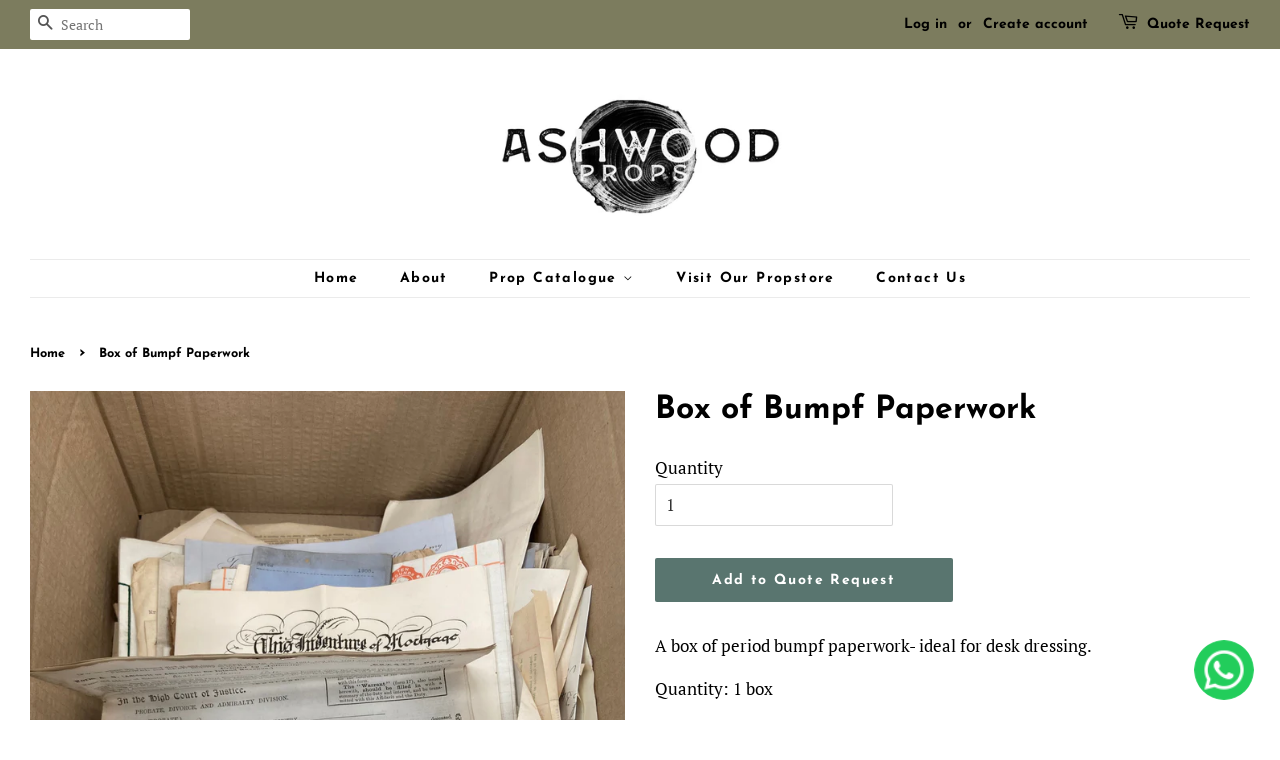

--- FILE ---
content_type: text/html; charset=utf-8
request_url: https://ashwoodprops.com/products/box-of-bumpf-paperwork
body_size: 17738
content:
<!doctype html>
<html class="no-js" lang="en">
<head>
  <meta name="google-site-verification" content="Owdpq6O85w3eD6AUzQaZREGkCVLxmZQO-3RF12XTRI0" />

  <!-- Basic page needs ================================================== -->
  <meta charset="utf-8">
  <meta http-equiv="X-UA-Compatible" content="IE=edge,chrome=1">

  
  <link rel="shortcut icon" href="//ashwoodprops.com/cdn/shop/files/Ashwood_favicon_32x32.png?v=1627914014" type="image/png" />
  

  <!-- Title and description ================================================== -->
  <title>
  Box of Bumpf Paperwork &ndash; Ashwood Props
  </title>

  
  <meta name="description" content="A box of period bumpf paperwork- ideal for desk dressing.  Quantity: 1 box SKU: KIT-DES-GRA-PAP">
  

  <!-- Social meta ================================================== -->
  <!-- /snippets/social-meta-tags.liquid -->




<meta property="og:site_name" content="Ashwood Props">
<meta property="og:url" content="https://ashwoodprops.com/products/box-of-bumpf-paperwork">
<meta property="og:title" content="Box of Bumpf Paperwork">
<meta property="og:type" content="product">
<meta property="og:description" content="A box of period bumpf paperwork- ideal for desk dressing.  Quantity: 1 box SKU: KIT-DES-GRA-PAP">

  <meta property="og:price:amount" content="0.00">
  <meta property="og:price:currency" content="GBP">

<meta property="og:image" content="http://ashwoodprops.com/cdn/shop/files/1311.BoxofBumpfPaperwork_1200x1200.jpg?v=1695745642">
<meta property="og:image:secure_url" content="https://ashwoodprops.com/cdn/shop/files/1311.BoxofBumpfPaperwork_1200x1200.jpg?v=1695745642">


<meta name="twitter:card" content="summary_large_image">
<meta name="twitter:title" content="Box of Bumpf Paperwork">
<meta name="twitter:description" content="A box of period bumpf paperwork- ideal for desk dressing.  Quantity: 1 box SKU: KIT-DES-GRA-PAP">


  <!-- Helpers ================================================== -->
  <link rel="canonical" href="https://ashwoodprops.com/products/box-of-bumpf-paperwork">
  <meta name="viewport" content="width=device-width,initial-scale=1">
  <meta name="theme-color" content="#59756f">

  <!-- CSS ================================================== -->
  <link href="//ashwoodprops.com/cdn/shop/t/2/assets/timber.scss.css?v=136006209890268562151759332471" rel="stylesheet" type="text/css" media="all" />
  <link href="//ashwoodprops.com/cdn/shop/t/2/assets/theme.scss.css?v=83302140576726965391759332470" rel="stylesheet" type="text/css" media="all" />
  <style data-shopify>
  :root {
    --color-body-text: #000000;
    --color-body: #ffffff;
  }
</style>


  <script>
    window.theme = window.theme || {};

    var theme = {
      strings: {
        addToCart: "Add to Quote Request",
        soldOut: "Sold Out",
        unavailable: "Unavailable",
        zoomClose: "Close (Esc)",
        zoomPrev: "Previous (Left arrow key)",
        zoomNext: "Next (Right arrow key)",
        addressError: "Error looking up that address",
        addressNoResults: "No results for that address",
        addressQueryLimit: "You have exceeded the Google API usage limit. Consider upgrading to a \u003ca href=\"https:\/\/developers.google.com\/maps\/premium\/usage-limits\"\u003ePremium Plan\u003c\/a\u003e.",
        authError: "There was a problem authenticating your Google Maps API Key."
      },
      settings: {
        // Adding some settings to allow the editor to update correctly when they are changed
        enableWideLayout: true,
        typeAccentTransform: false,
        typeAccentSpacing: true,
        baseFontSize: '17px',
        headerBaseFontSize: '32px',
        accentFontSize: '14px'
      },
      variables: {
        mediaQueryMedium: 'screen and (max-width: 768px)',
        bpSmall: false
      },
      moneyFormat: "\u003cspan class=hidden\u003e£{{amount}}\u003c\/span\u003e"
    };document.documentElement.className = document.documentElement.className.replace('no-js', 'supports-js');
  </script>

  <!-- Header hook for plugins ================================================== -->
  <script>window.performance && window.performance.mark && window.performance.mark('shopify.content_for_header.start');</script><meta id="shopify-digital-wallet" name="shopify-digital-wallet" content="/58382352536/digital_wallets/dialog">
<link rel="alternate" type="application/json+oembed" href="https://ashwoodprops.com/products/box-of-bumpf-paperwork.oembed">
<script async="async" src="/checkouts/internal/preloads.js?locale=en-GB"></script>
<script id="shopify-features" type="application/json">{"accessToken":"c931e6de9089e19c73b3a3e3ab9a8b49","betas":["rich-media-storefront-analytics"],"domain":"ashwoodprops.com","predictiveSearch":true,"shopId":58382352536,"locale":"en"}</script>
<script>var Shopify = Shopify || {};
Shopify.shop = "ashwood-props.myshopify.com";
Shopify.locale = "en";
Shopify.currency = {"active":"GBP","rate":"1.0"};
Shopify.country = "GB";
Shopify.theme = {"name":"Minimal","id":125113958552,"schema_name":"Minimal","schema_version":"12.5.1","theme_store_id":380,"role":"main"};
Shopify.theme.handle = "null";
Shopify.theme.style = {"id":null,"handle":null};
Shopify.cdnHost = "ashwoodprops.com/cdn";
Shopify.routes = Shopify.routes || {};
Shopify.routes.root = "/";</script>
<script type="module">!function(o){(o.Shopify=o.Shopify||{}).modules=!0}(window);</script>
<script>!function(o){function n(){var o=[];function n(){o.push(Array.prototype.slice.apply(arguments))}return n.q=o,n}var t=o.Shopify=o.Shopify||{};t.loadFeatures=n(),t.autoloadFeatures=n()}(window);</script>
<script id="shop-js-analytics" type="application/json">{"pageType":"product"}</script>
<script defer="defer" async type="module" src="//ashwoodprops.com/cdn/shopifycloud/shop-js/modules/v2/client.init-shop-cart-sync_BN7fPSNr.en.esm.js"></script>
<script defer="defer" async type="module" src="//ashwoodprops.com/cdn/shopifycloud/shop-js/modules/v2/chunk.common_Cbph3Kss.esm.js"></script>
<script defer="defer" async type="module" src="//ashwoodprops.com/cdn/shopifycloud/shop-js/modules/v2/chunk.modal_DKumMAJ1.esm.js"></script>
<script type="module">
  await import("//ashwoodprops.com/cdn/shopifycloud/shop-js/modules/v2/client.init-shop-cart-sync_BN7fPSNr.en.esm.js");
await import("//ashwoodprops.com/cdn/shopifycloud/shop-js/modules/v2/chunk.common_Cbph3Kss.esm.js");
await import("//ashwoodprops.com/cdn/shopifycloud/shop-js/modules/v2/chunk.modal_DKumMAJ1.esm.js");

  window.Shopify.SignInWithShop?.initShopCartSync?.({"fedCMEnabled":true,"windoidEnabled":true});

</script>
<script>(function() {
  var isLoaded = false;
  function asyncLoad() {
    if (isLoaded) return;
    isLoaded = true;
    var urls = ["https:\/\/cdn.shopify.com\/s\/files\/1\/0033\/3538\/9233\/files\/31aug26paidd20_free_final_73a76.js?v=1628873102\u0026shop=ashwood-props.myshopify.com"];
    for (var i = 0; i < urls.length; i++) {
      var s = document.createElement('script');
      s.type = 'text/javascript';
      s.async = true;
      s.src = urls[i];
      var x = document.getElementsByTagName('script')[0];
      x.parentNode.insertBefore(s, x);
    }
  };
  if(window.attachEvent) {
    window.attachEvent('onload', asyncLoad);
  } else {
    window.addEventListener('load', asyncLoad, false);
  }
})();</script>
<script id="__st">var __st={"a":58382352536,"offset":0,"reqid":"365ad801-b28b-46b9-a785-4fc8e09fdd31-1769823632","pageurl":"ashwoodprops.com\/products\/box-of-bumpf-paperwork","u":"77a2710dcb0a","p":"product","rtyp":"product","rid":7730843811992};</script>
<script>window.ShopifyPaypalV4VisibilityTracking = true;</script>
<script id="captcha-bootstrap">!function(){'use strict';const t='contact',e='account',n='new_comment',o=[[t,t],['blogs',n],['comments',n],[t,'customer']],c=[[e,'customer_login'],[e,'guest_login'],[e,'recover_customer_password'],[e,'create_customer']],r=t=>t.map((([t,e])=>`form[action*='/${t}']:not([data-nocaptcha='true']) input[name='form_type'][value='${e}']`)).join(','),a=t=>()=>t?[...document.querySelectorAll(t)].map((t=>t.form)):[];function s(){const t=[...o],e=r(t);return a(e)}const i='password',u='form_key',d=['recaptcha-v3-token','g-recaptcha-response','h-captcha-response',i],f=()=>{try{return window.sessionStorage}catch{return}},m='__shopify_v',_=t=>t.elements[u];function p(t,e,n=!1){try{const o=window.sessionStorage,c=JSON.parse(o.getItem(e)),{data:r}=function(t){const{data:e,action:n}=t;return t[m]||n?{data:e,action:n}:{data:t,action:n}}(c);for(const[e,n]of Object.entries(r))t.elements[e]&&(t.elements[e].value=n);n&&o.removeItem(e)}catch(o){console.error('form repopulation failed',{error:o})}}const l='form_type',E='cptcha';function T(t){t.dataset[E]=!0}const w=window,h=w.document,L='Shopify',v='ce_forms',y='captcha';let A=!1;((t,e)=>{const n=(g='f06e6c50-85a8-45c8-87d0-21a2b65856fe',I='https://cdn.shopify.com/shopifycloud/storefront-forms-hcaptcha/ce_storefront_forms_captcha_hcaptcha.v1.5.2.iife.js',D={infoText:'Protected by hCaptcha',privacyText:'Privacy',termsText:'Terms'},(t,e,n)=>{const o=w[L][v],c=o.bindForm;if(c)return c(t,g,e,D).then(n);var r;o.q.push([[t,g,e,D],n]),r=I,A||(h.body.append(Object.assign(h.createElement('script'),{id:'captcha-provider',async:!0,src:r})),A=!0)});var g,I,D;w[L]=w[L]||{},w[L][v]=w[L][v]||{},w[L][v].q=[],w[L][y]=w[L][y]||{},w[L][y].protect=function(t,e){n(t,void 0,e),T(t)},Object.freeze(w[L][y]),function(t,e,n,w,h,L){const[v,y,A,g]=function(t,e,n){const i=e?o:[],u=t?c:[],d=[...i,...u],f=r(d),m=r(i),_=r(d.filter((([t,e])=>n.includes(e))));return[a(f),a(m),a(_),s()]}(w,h,L),I=t=>{const e=t.target;return e instanceof HTMLFormElement?e:e&&e.form},D=t=>v().includes(t);t.addEventListener('submit',(t=>{const e=I(t);if(!e)return;const n=D(e)&&!e.dataset.hcaptchaBound&&!e.dataset.recaptchaBound,o=_(e),c=g().includes(e)&&(!o||!o.value);(n||c)&&t.preventDefault(),c&&!n&&(function(t){try{if(!f())return;!function(t){const e=f();if(!e)return;const n=_(t);if(!n)return;const o=n.value;o&&e.removeItem(o)}(t);const e=Array.from(Array(32),(()=>Math.random().toString(36)[2])).join('');!function(t,e){_(t)||t.append(Object.assign(document.createElement('input'),{type:'hidden',name:u})),t.elements[u].value=e}(t,e),function(t,e){const n=f();if(!n)return;const o=[...t.querySelectorAll(`input[type='${i}']`)].map((({name:t})=>t)),c=[...d,...o],r={};for(const[a,s]of new FormData(t).entries())c.includes(a)||(r[a]=s);n.setItem(e,JSON.stringify({[m]:1,action:t.action,data:r}))}(t,e)}catch(e){console.error('failed to persist form',e)}}(e),e.submit())}));const S=(t,e)=>{t&&!t.dataset[E]&&(n(t,e.some((e=>e===t))),T(t))};for(const o of['focusin','change'])t.addEventListener(o,(t=>{const e=I(t);D(e)&&S(e,y())}));const B=e.get('form_key'),M=e.get(l),P=B&&M;t.addEventListener('DOMContentLoaded',(()=>{const t=y();if(P)for(const e of t)e.elements[l].value===M&&p(e,B);[...new Set([...A(),...v().filter((t=>'true'===t.dataset.shopifyCaptcha))])].forEach((e=>S(e,t)))}))}(h,new URLSearchParams(w.location.search),n,t,e,['guest_login'])})(!0,!0)}();</script>
<script integrity="sha256-4kQ18oKyAcykRKYeNunJcIwy7WH5gtpwJnB7kiuLZ1E=" data-source-attribution="shopify.loadfeatures" defer="defer" src="//ashwoodprops.com/cdn/shopifycloud/storefront/assets/storefront/load_feature-a0a9edcb.js" crossorigin="anonymous"></script>
<script data-source-attribution="shopify.dynamic_checkout.dynamic.init">var Shopify=Shopify||{};Shopify.PaymentButton=Shopify.PaymentButton||{isStorefrontPortableWallets:!0,init:function(){window.Shopify.PaymentButton.init=function(){};var t=document.createElement("script");t.src="https://ashwoodprops.com/cdn/shopifycloud/portable-wallets/latest/portable-wallets.en.js",t.type="module",document.head.appendChild(t)}};
</script>
<script data-source-attribution="shopify.dynamic_checkout.buyer_consent">
  function portableWalletsHideBuyerConsent(e){var t=document.getElementById("shopify-buyer-consent"),n=document.getElementById("shopify-subscription-policy-button");t&&n&&(t.classList.add("hidden"),t.setAttribute("aria-hidden","true"),n.removeEventListener("click",e))}function portableWalletsShowBuyerConsent(e){var t=document.getElementById("shopify-buyer-consent"),n=document.getElementById("shopify-subscription-policy-button");t&&n&&(t.classList.remove("hidden"),t.removeAttribute("aria-hidden"),n.addEventListener("click",e))}window.Shopify?.PaymentButton&&(window.Shopify.PaymentButton.hideBuyerConsent=portableWalletsHideBuyerConsent,window.Shopify.PaymentButton.showBuyerConsent=portableWalletsShowBuyerConsent);
</script>
<script data-source-attribution="shopify.dynamic_checkout.cart.bootstrap">document.addEventListener("DOMContentLoaded",(function(){function t(){return document.querySelector("shopify-accelerated-checkout-cart, shopify-accelerated-checkout")}if(t())Shopify.PaymentButton.init();else{new MutationObserver((function(e,n){t()&&(Shopify.PaymentButton.init(),n.disconnect())})).observe(document.body,{childList:!0,subtree:!0})}}));
</script>

<script>window.performance && window.performance.mark && window.performance.mark('shopify.content_for_header.end');</script>

  <script src="//ashwoodprops.com/cdn/shop/t/2/assets/jquery-2.2.3.min.js?v=58211863146907186831627913900" type="text/javascript"></script>

  <script src="//ashwoodprops.com/cdn/shop/t/2/assets/lazysizes.min.js?v=155223123402716617051627913900" async="async"></script>

  
  

<link href="https://monorail-edge.shopifysvc.com" rel="dns-prefetch">
<script>(function(){if ("sendBeacon" in navigator && "performance" in window) {try {var session_token_from_headers = performance.getEntriesByType('navigation')[0].serverTiming.find(x => x.name == '_s').description;} catch {var session_token_from_headers = undefined;}var session_cookie_matches = document.cookie.match(/_shopify_s=([^;]*)/);var session_token_from_cookie = session_cookie_matches && session_cookie_matches.length === 2 ? session_cookie_matches[1] : "";var session_token = session_token_from_headers || session_token_from_cookie || "";function handle_abandonment_event(e) {var entries = performance.getEntries().filter(function(entry) {return /monorail-edge.shopifysvc.com/.test(entry.name);});if (!window.abandonment_tracked && entries.length === 0) {window.abandonment_tracked = true;var currentMs = Date.now();var navigation_start = performance.timing.navigationStart;var payload = {shop_id: 58382352536,url: window.location.href,navigation_start,duration: currentMs - navigation_start,session_token,page_type: "product"};window.navigator.sendBeacon("https://monorail-edge.shopifysvc.com/v1/produce", JSON.stringify({schema_id: "online_store_buyer_site_abandonment/1.1",payload: payload,metadata: {event_created_at_ms: currentMs,event_sent_at_ms: currentMs}}));}}window.addEventListener('pagehide', handle_abandonment_event);}}());</script>
<script id="web-pixels-manager-setup">(function e(e,d,r,n,o){if(void 0===o&&(o={}),!Boolean(null===(a=null===(i=window.Shopify)||void 0===i?void 0:i.analytics)||void 0===a?void 0:a.replayQueue)){var i,a;window.Shopify=window.Shopify||{};var t=window.Shopify;t.analytics=t.analytics||{};var s=t.analytics;s.replayQueue=[],s.publish=function(e,d,r){return s.replayQueue.push([e,d,r]),!0};try{self.performance.mark("wpm:start")}catch(e){}var l=function(){var e={modern:/Edge?\/(1{2}[4-9]|1[2-9]\d|[2-9]\d{2}|\d{4,})\.\d+(\.\d+|)|Firefox\/(1{2}[4-9]|1[2-9]\d|[2-9]\d{2}|\d{4,})\.\d+(\.\d+|)|Chrom(ium|e)\/(9{2}|\d{3,})\.\d+(\.\d+|)|(Maci|X1{2}).+ Version\/(15\.\d+|(1[6-9]|[2-9]\d|\d{3,})\.\d+)([,.]\d+|)( \(\w+\)|)( Mobile\/\w+|) Safari\/|Chrome.+OPR\/(9{2}|\d{3,})\.\d+\.\d+|(CPU[ +]OS|iPhone[ +]OS|CPU[ +]iPhone|CPU IPhone OS|CPU iPad OS)[ +]+(15[._]\d+|(1[6-9]|[2-9]\d|\d{3,})[._]\d+)([._]\d+|)|Android:?[ /-](13[3-9]|1[4-9]\d|[2-9]\d{2}|\d{4,})(\.\d+|)(\.\d+|)|Android.+Firefox\/(13[5-9]|1[4-9]\d|[2-9]\d{2}|\d{4,})\.\d+(\.\d+|)|Android.+Chrom(ium|e)\/(13[3-9]|1[4-9]\d|[2-9]\d{2}|\d{4,})\.\d+(\.\d+|)|SamsungBrowser\/([2-9]\d|\d{3,})\.\d+/,legacy:/Edge?\/(1[6-9]|[2-9]\d|\d{3,})\.\d+(\.\d+|)|Firefox\/(5[4-9]|[6-9]\d|\d{3,})\.\d+(\.\d+|)|Chrom(ium|e)\/(5[1-9]|[6-9]\d|\d{3,})\.\d+(\.\d+|)([\d.]+$|.*Safari\/(?![\d.]+ Edge\/[\d.]+$))|(Maci|X1{2}).+ Version\/(10\.\d+|(1[1-9]|[2-9]\d|\d{3,})\.\d+)([,.]\d+|)( \(\w+\)|)( Mobile\/\w+|) Safari\/|Chrome.+OPR\/(3[89]|[4-9]\d|\d{3,})\.\d+\.\d+|(CPU[ +]OS|iPhone[ +]OS|CPU[ +]iPhone|CPU IPhone OS|CPU iPad OS)[ +]+(10[._]\d+|(1[1-9]|[2-9]\d|\d{3,})[._]\d+)([._]\d+|)|Android:?[ /-](13[3-9]|1[4-9]\d|[2-9]\d{2}|\d{4,})(\.\d+|)(\.\d+|)|Mobile Safari.+OPR\/([89]\d|\d{3,})\.\d+\.\d+|Android.+Firefox\/(13[5-9]|1[4-9]\d|[2-9]\d{2}|\d{4,})\.\d+(\.\d+|)|Android.+Chrom(ium|e)\/(13[3-9]|1[4-9]\d|[2-9]\d{2}|\d{4,})\.\d+(\.\d+|)|Android.+(UC? ?Browser|UCWEB|U3)[ /]?(15\.([5-9]|\d{2,})|(1[6-9]|[2-9]\d|\d{3,})\.\d+)\.\d+|SamsungBrowser\/(5\.\d+|([6-9]|\d{2,})\.\d+)|Android.+MQ{2}Browser\/(14(\.(9|\d{2,})|)|(1[5-9]|[2-9]\d|\d{3,})(\.\d+|))(\.\d+|)|K[Aa][Ii]OS\/(3\.\d+|([4-9]|\d{2,})\.\d+)(\.\d+|)/},d=e.modern,r=e.legacy,n=navigator.userAgent;return n.match(d)?"modern":n.match(r)?"legacy":"unknown"}(),u="modern"===l?"modern":"legacy",c=(null!=n?n:{modern:"",legacy:""})[u],f=function(e){return[e.baseUrl,"/wpm","/b",e.hashVersion,"modern"===e.buildTarget?"m":"l",".js"].join("")}({baseUrl:d,hashVersion:r,buildTarget:u}),m=function(e){var d=e.version,r=e.bundleTarget,n=e.surface,o=e.pageUrl,i=e.monorailEndpoint;return{emit:function(e){var a=e.status,t=e.errorMsg,s=(new Date).getTime(),l=JSON.stringify({metadata:{event_sent_at_ms:s},events:[{schema_id:"web_pixels_manager_load/3.1",payload:{version:d,bundle_target:r,page_url:o,status:a,surface:n,error_msg:t},metadata:{event_created_at_ms:s}}]});if(!i)return console&&console.warn&&console.warn("[Web Pixels Manager] No Monorail endpoint provided, skipping logging."),!1;try{return self.navigator.sendBeacon.bind(self.navigator)(i,l)}catch(e){}var u=new XMLHttpRequest;try{return u.open("POST",i,!0),u.setRequestHeader("Content-Type","text/plain"),u.send(l),!0}catch(e){return console&&console.warn&&console.warn("[Web Pixels Manager] Got an unhandled error while logging to Monorail."),!1}}}}({version:r,bundleTarget:l,surface:e.surface,pageUrl:self.location.href,monorailEndpoint:e.monorailEndpoint});try{o.browserTarget=l,function(e){var d=e.src,r=e.async,n=void 0===r||r,o=e.onload,i=e.onerror,a=e.sri,t=e.scriptDataAttributes,s=void 0===t?{}:t,l=document.createElement("script"),u=document.querySelector("head"),c=document.querySelector("body");if(l.async=n,l.src=d,a&&(l.integrity=a,l.crossOrigin="anonymous"),s)for(var f in s)if(Object.prototype.hasOwnProperty.call(s,f))try{l.dataset[f]=s[f]}catch(e){}if(o&&l.addEventListener("load",o),i&&l.addEventListener("error",i),u)u.appendChild(l);else{if(!c)throw new Error("Did not find a head or body element to append the script");c.appendChild(l)}}({src:f,async:!0,onload:function(){if(!function(){var e,d;return Boolean(null===(d=null===(e=window.Shopify)||void 0===e?void 0:e.analytics)||void 0===d?void 0:d.initialized)}()){var d=window.webPixelsManager.init(e)||void 0;if(d){var r=window.Shopify.analytics;r.replayQueue.forEach((function(e){var r=e[0],n=e[1],o=e[2];d.publishCustomEvent(r,n,o)})),r.replayQueue=[],r.publish=d.publishCustomEvent,r.visitor=d.visitor,r.initialized=!0}}},onerror:function(){return m.emit({status:"failed",errorMsg:"".concat(f," has failed to load")})},sri:function(e){var d=/^sha384-[A-Za-z0-9+/=]+$/;return"string"==typeof e&&d.test(e)}(c)?c:"",scriptDataAttributes:o}),m.emit({status:"loading"})}catch(e){m.emit({status:"failed",errorMsg:(null==e?void 0:e.message)||"Unknown error"})}}})({shopId: 58382352536,storefrontBaseUrl: "https://ashwoodprops.com",extensionsBaseUrl: "https://extensions.shopifycdn.com/cdn/shopifycloud/web-pixels-manager",monorailEndpoint: "https://monorail-edge.shopifysvc.com/unstable/produce_batch",surface: "storefront-renderer",enabledBetaFlags: ["2dca8a86"],webPixelsConfigList: [{"id":"shopify-app-pixel","configuration":"{}","eventPayloadVersion":"v1","runtimeContext":"STRICT","scriptVersion":"0450","apiClientId":"shopify-pixel","type":"APP","privacyPurposes":["ANALYTICS","MARKETING"]},{"id":"shopify-custom-pixel","eventPayloadVersion":"v1","runtimeContext":"LAX","scriptVersion":"0450","apiClientId":"shopify-pixel","type":"CUSTOM","privacyPurposes":["ANALYTICS","MARKETING"]}],isMerchantRequest: false,initData: {"shop":{"name":"Ashwood Props","paymentSettings":{"currencyCode":"GBP"},"myshopifyDomain":"ashwood-props.myshopify.com","countryCode":"GB","storefrontUrl":"https:\/\/ashwoodprops.com"},"customer":null,"cart":null,"checkout":null,"productVariants":[{"price":{"amount":0.0,"currencyCode":"GBP"},"product":{"title":"Box of Bumpf Paperwork","vendor":"Ashwood Props","id":"7730843811992","untranslatedTitle":"Box of Bumpf Paperwork","url":"\/products\/box-of-bumpf-paperwork","type":"Bumpf Paperwork"},"id":"42828181078168","image":{"src":"\/\/ashwoodprops.com\/cdn\/shop\/files\/1311.BoxofBumpfPaperwork.jpg?v=1695745642"},"sku":"KIT-DES-GRA-PAP","title":"Default Title","untranslatedTitle":"Default Title"}],"purchasingCompany":null},},"https://ashwoodprops.com/cdn","1d2a099fw23dfb22ep557258f5m7a2edbae",{"modern":"","legacy":""},{"shopId":"58382352536","storefrontBaseUrl":"https:\/\/ashwoodprops.com","extensionBaseUrl":"https:\/\/extensions.shopifycdn.com\/cdn\/shopifycloud\/web-pixels-manager","surface":"storefront-renderer","enabledBetaFlags":"[\"2dca8a86\"]","isMerchantRequest":"false","hashVersion":"1d2a099fw23dfb22ep557258f5m7a2edbae","publish":"custom","events":"[[\"page_viewed\",{}],[\"product_viewed\",{\"productVariant\":{\"price\":{\"amount\":0.0,\"currencyCode\":\"GBP\"},\"product\":{\"title\":\"Box of Bumpf Paperwork\",\"vendor\":\"Ashwood Props\",\"id\":\"7730843811992\",\"untranslatedTitle\":\"Box of Bumpf Paperwork\",\"url\":\"\/products\/box-of-bumpf-paperwork\",\"type\":\"Bumpf Paperwork\"},\"id\":\"42828181078168\",\"image\":{\"src\":\"\/\/ashwoodprops.com\/cdn\/shop\/files\/1311.BoxofBumpfPaperwork.jpg?v=1695745642\"},\"sku\":\"KIT-DES-GRA-PAP\",\"title\":\"Default Title\",\"untranslatedTitle\":\"Default Title\"}}]]"});</script><script>
  window.ShopifyAnalytics = window.ShopifyAnalytics || {};
  window.ShopifyAnalytics.meta = window.ShopifyAnalytics.meta || {};
  window.ShopifyAnalytics.meta.currency = 'GBP';
  var meta = {"product":{"id":7730843811992,"gid":"gid:\/\/shopify\/Product\/7730843811992","vendor":"Ashwood Props","type":"Bumpf Paperwork","handle":"box-of-bumpf-paperwork","variants":[{"id":42828181078168,"price":0,"name":"Box of Bumpf Paperwork","public_title":null,"sku":"KIT-DES-GRA-PAP"}],"remote":false},"page":{"pageType":"product","resourceType":"product","resourceId":7730843811992,"requestId":"365ad801-b28b-46b9-a785-4fc8e09fdd31-1769823632"}};
  for (var attr in meta) {
    window.ShopifyAnalytics.meta[attr] = meta[attr];
  }
</script>
<script class="analytics">
  (function () {
    var customDocumentWrite = function(content) {
      var jquery = null;

      if (window.jQuery) {
        jquery = window.jQuery;
      } else if (window.Checkout && window.Checkout.$) {
        jquery = window.Checkout.$;
      }

      if (jquery) {
        jquery('body').append(content);
      }
    };

    var hasLoggedConversion = function(token) {
      if (token) {
        return document.cookie.indexOf('loggedConversion=' + token) !== -1;
      }
      return false;
    }

    var setCookieIfConversion = function(token) {
      if (token) {
        var twoMonthsFromNow = new Date(Date.now());
        twoMonthsFromNow.setMonth(twoMonthsFromNow.getMonth() + 2);

        document.cookie = 'loggedConversion=' + token + '; expires=' + twoMonthsFromNow;
      }
    }

    var trekkie = window.ShopifyAnalytics.lib = window.trekkie = window.trekkie || [];
    if (trekkie.integrations) {
      return;
    }
    trekkie.methods = [
      'identify',
      'page',
      'ready',
      'track',
      'trackForm',
      'trackLink'
    ];
    trekkie.factory = function(method) {
      return function() {
        var args = Array.prototype.slice.call(arguments);
        args.unshift(method);
        trekkie.push(args);
        return trekkie;
      };
    };
    for (var i = 0; i < trekkie.methods.length; i++) {
      var key = trekkie.methods[i];
      trekkie[key] = trekkie.factory(key);
    }
    trekkie.load = function(config) {
      trekkie.config = config || {};
      trekkie.config.initialDocumentCookie = document.cookie;
      var first = document.getElementsByTagName('script')[0];
      var script = document.createElement('script');
      script.type = 'text/javascript';
      script.onerror = function(e) {
        var scriptFallback = document.createElement('script');
        scriptFallback.type = 'text/javascript';
        scriptFallback.onerror = function(error) {
                var Monorail = {
      produce: function produce(monorailDomain, schemaId, payload) {
        var currentMs = new Date().getTime();
        var event = {
          schema_id: schemaId,
          payload: payload,
          metadata: {
            event_created_at_ms: currentMs,
            event_sent_at_ms: currentMs
          }
        };
        return Monorail.sendRequest("https://" + monorailDomain + "/v1/produce", JSON.stringify(event));
      },
      sendRequest: function sendRequest(endpointUrl, payload) {
        // Try the sendBeacon API
        if (window && window.navigator && typeof window.navigator.sendBeacon === 'function' && typeof window.Blob === 'function' && !Monorail.isIos12()) {
          var blobData = new window.Blob([payload], {
            type: 'text/plain'
          });

          if (window.navigator.sendBeacon(endpointUrl, blobData)) {
            return true;
          } // sendBeacon was not successful

        } // XHR beacon

        var xhr = new XMLHttpRequest();

        try {
          xhr.open('POST', endpointUrl);
          xhr.setRequestHeader('Content-Type', 'text/plain');
          xhr.send(payload);
        } catch (e) {
          console.log(e);
        }

        return false;
      },
      isIos12: function isIos12() {
        return window.navigator.userAgent.lastIndexOf('iPhone; CPU iPhone OS 12_') !== -1 || window.navigator.userAgent.lastIndexOf('iPad; CPU OS 12_') !== -1;
      }
    };
    Monorail.produce('monorail-edge.shopifysvc.com',
      'trekkie_storefront_load_errors/1.1',
      {shop_id: 58382352536,
      theme_id: 125113958552,
      app_name: "storefront",
      context_url: window.location.href,
      source_url: "//ashwoodprops.com/cdn/s/trekkie.storefront.c59ea00e0474b293ae6629561379568a2d7c4bba.min.js"});

        };
        scriptFallback.async = true;
        scriptFallback.src = '//ashwoodprops.com/cdn/s/trekkie.storefront.c59ea00e0474b293ae6629561379568a2d7c4bba.min.js';
        first.parentNode.insertBefore(scriptFallback, first);
      };
      script.async = true;
      script.src = '//ashwoodprops.com/cdn/s/trekkie.storefront.c59ea00e0474b293ae6629561379568a2d7c4bba.min.js';
      first.parentNode.insertBefore(script, first);
    };
    trekkie.load(
      {"Trekkie":{"appName":"storefront","development":false,"defaultAttributes":{"shopId":58382352536,"isMerchantRequest":null,"themeId":125113958552,"themeCityHash":"14426631707854152283","contentLanguage":"en","currency":"GBP","eventMetadataId":"c1ad4ad8-5441-4926-ae58-56373d983cbb"},"isServerSideCookieWritingEnabled":true,"monorailRegion":"shop_domain","enabledBetaFlags":["65f19447","b5387b81"]},"Session Attribution":{},"S2S":{"facebookCapiEnabled":false,"source":"trekkie-storefront-renderer","apiClientId":580111}}
    );

    var loaded = false;
    trekkie.ready(function() {
      if (loaded) return;
      loaded = true;

      window.ShopifyAnalytics.lib = window.trekkie;

      var originalDocumentWrite = document.write;
      document.write = customDocumentWrite;
      try { window.ShopifyAnalytics.merchantGoogleAnalytics.call(this); } catch(error) {};
      document.write = originalDocumentWrite;

      window.ShopifyAnalytics.lib.page(null,{"pageType":"product","resourceType":"product","resourceId":7730843811992,"requestId":"365ad801-b28b-46b9-a785-4fc8e09fdd31-1769823632","shopifyEmitted":true});

      var match = window.location.pathname.match(/checkouts\/(.+)\/(thank_you|post_purchase)/)
      var token = match? match[1]: undefined;
      if (!hasLoggedConversion(token)) {
        setCookieIfConversion(token);
        window.ShopifyAnalytics.lib.track("Viewed Product",{"currency":"GBP","variantId":42828181078168,"productId":7730843811992,"productGid":"gid:\/\/shopify\/Product\/7730843811992","name":"Box of Bumpf Paperwork","price":"0.00","sku":"KIT-DES-GRA-PAP","brand":"Ashwood Props","variant":null,"category":"Bumpf Paperwork","nonInteraction":true,"remote":false},undefined,undefined,{"shopifyEmitted":true});
      window.ShopifyAnalytics.lib.track("monorail:\/\/trekkie_storefront_viewed_product\/1.1",{"currency":"GBP","variantId":42828181078168,"productId":7730843811992,"productGid":"gid:\/\/shopify\/Product\/7730843811992","name":"Box of Bumpf Paperwork","price":"0.00","sku":"KIT-DES-GRA-PAP","brand":"Ashwood Props","variant":null,"category":"Bumpf Paperwork","nonInteraction":true,"remote":false,"referer":"https:\/\/ashwoodprops.com\/products\/box-of-bumpf-paperwork"});
      }
    });


        var eventsListenerScript = document.createElement('script');
        eventsListenerScript.async = true;
        eventsListenerScript.src = "//ashwoodprops.com/cdn/shopifycloud/storefront/assets/shop_events_listener-3da45d37.js";
        document.getElementsByTagName('head')[0].appendChild(eventsListenerScript);

})();</script>
<script
  defer
  src="https://ashwoodprops.com/cdn/shopifycloud/perf-kit/shopify-perf-kit-3.1.0.min.js"
  data-application="storefront-renderer"
  data-shop-id="58382352536"
  data-render-region="gcp-us-east1"
  data-page-type="product"
  data-theme-instance-id="125113958552"
  data-theme-name="Minimal"
  data-theme-version="12.5.1"
  data-monorail-region="shop_domain"
  data-resource-timing-sampling-rate="10"
  data-shs="true"
  data-shs-beacon="true"
  data-shs-export-with-fetch="true"
  data-shs-logs-sample-rate="1"
  data-shs-beacon-endpoint="https://ashwoodprops.com/api/collect"
></script>
</head>

<body id="box-of-bumpf-paperwork" class="template-product">

  <div id="shopify-section-header" class="shopify-section"><style>
  .logo__image-wrapper {
    max-width: 450px;
  }
  /*================= If logo is above navigation ================== */
  
    .site-nav {
      
        border-top: 1px solid #ebebeb;
        border-bottom: 1px solid #ebebeb;
      
      margin-top: 30px;
    }

    
      .logo__image-wrapper {
        margin: 0 auto;
      }
    
  

  /*============ If logo is on the same line as navigation ============ */
  


  
</style>

<div data-section-id="header" data-section-type="header-section">
  <div class="header-bar">
    <div class="wrapper medium-down--hide">
      <div class="post-large--display-table">

        
          <div class="header-bar__left post-large--display-table-cell">

            

            

            
              <div class="header-bar__module header-bar__search">
                


  <form action="/search" method="get" class="header-bar__search-form clearfix" role="search">
    
    <button type="submit" class="btn btn--search icon-fallback-text header-bar__search-submit">
      <span class="icon icon-search" aria-hidden="true"></span>
      <span class="fallback-text">Search</span>
    </button>
    <input type="search" name="q" value="" aria-label="Search" class="header-bar__search-input" placeholder="Search">
  </form>


              </div>
            

          </div>
        

        <div class="header-bar__right post-large--display-table-cell">

          
            <ul class="header-bar__module header-bar__module--list">
              
                <li>
                  <a href="https://shopify.com/58382352536/account?locale=en&amp;region_country=GB" id="customer_login_link">Log in</a>
                </li>
                <li>or</li>
                <li>
                  <a href="https://shopify.com/58382352536/account?locale=en" id="customer_register_link">Create account</a>
                </li>
              
            </ul>
          

          <div class="header-bar__module">
            <span class="header-bar__sep" aria-hidden="true"></span>
            <a href="/cart" class="cart-page-link">
              <span class="icon icon-cart header-bar__cart-icon" aria-hidden="true"></span>
            </a>
          </div>

          <div class="header-bar__module">
            <a href="/cart" class="cart-page-link">
              Quote Request
              <span class="cart-count header-bar__cart-count hidden-count">0</span>
            </a>
          </div>

          
            
          

        </div>
      </div>
    </div>

    <div class="wrapper post-large--hide announcement-bar--mobile">
      
    </div>

    <div class="wrapper post-large--hide">
      
        <button type="button" class="mobile-nav-trigger" id="MobileNavTrigger" aria-controls="MobileNav" aria-expanded="false">
          <span class="icon icon-hamburger" aria-hidden="true"></span>
          Menu
        </button>
      
      <a href="/cart" class="cart-page-link mobile-cart-page-link">
        <span class="icon icon-cart header-bar__cart-icon" aria-hidden="true"></span>
        Quote Request <span class="cart-count hidden-count">0</span>
      </a>
    </div>
    <nav role="navigation">
  <ul id="MobileNav" class="mobile-nav post-large--hide">
    
      
        <li class="mobile-nav__link">
          <a
            href="/"
            class="mobile-nav"
            >
            Home
          </a>
        </li>
      
    
      
        <li class="mobile-nav__link">
          <a
            href="/pages/about"
            class="mobile-nav"
            >
            About
          </a>
        </li>
      
    
      
        
        <li class="mobile-nav__link" aria-haspopup="true">
          <a
            href="/collections/all"
            class="mobile-nav__sublist-trigger"
            aria-controls="MobileNav-Parent-3"
            aria-expanded="false">
            Prop Catalogue
            <span class="icon-fallback-text mobile-nav__sublist-expand" aria-hidden="true">
  <span class="icon icon-plus" aria-hidden="true"></span>
  <span class="fallback-text">+</span>
</span>
<span class="icon-fallback-text mobile-nav__sublist-contract" aria-hidden="true">
  <span class="icon icon-minus" aria-hidden="true"></span>
  <span class="fallback-text">-</span>
</span>

          </a>
          <ul
            id="MobileNav-Parent-3"
            class="mobile-nav__sublist">
            
              <li class="mobile-nav__sublist-link ">
                <a href="/collections/all" class="site-nav__link">All <span class="visually-hidden">Prop Catalogue</span></a>
              </li>
            
            
              
                <li class="mobile-nav__sublist-link">
                  <a
                    href="/collections/all"
                    >
                    Everything
                  </a>
                </li>
              
            
              
                
                <li class="mobile-nav__sublist-link">
                  <a
                    href="/collections/hand-carts"
                    class="mobile-nav__sublist-trigger"
                    aria-controls="MobileNav-Child-3-2"
                    aria-expanded="false"
                    >
                    All Carts
                    <span class="icon-fallback-text mobile-nav__sublist-expand" aria-hidden="true">
  <span class="icon icon-plus" aria-hidden="true"></span>
  <span class="fallback-text">+</span>
</span>
<span class="icon-fallback-text mobile-nav__sublist-contract" aria-hidden="true">
  <span class="icon icon-minus" aria-hidden="true"></span>
  <span class="fallback-text">-</span>
</span>

                  </a>
                  <ul
                    id="MobileNav-Child-3-2"
                    class="mobile-nav__sublist mobile-nav__sublist--grandchilds">
                    
                      <li class="mobile-nav__sublist-link">
                        <a
                          href="/collections/sack-trucks"
                          >
                          Sack Trucks
                        </a>
                      </li>
                    
                      <li class="mobile-nav__sublist-link">
                        <a
                          href="/collections/trades-carts"
                          >
                          Trades Carts
                        </a>
                      </li>
                    
                      <li class="mobile-nav__sublist-link">
                        <a
                          href="/collections/wheelbarrows"
                          >
                          Wheelbarrows
                        </a>
                      </li>
                    
                  </ul>
                </li>
              
            
              
                
                <li class="mobile-nav__sublist-link">
                  <a
                    href="/collections/animals"
                    class="mobile-nav__sublist-trigger"
                    aria-controls="MobileNav-Child-3-3"
                    aria-expanded="false"
                    >
                    Animals
                    <span class="icon-fallback-text mobile-nav__sublist-expand" aria-hidden="true">
  <span class="icon icon-plus" aria-hidden="true"></span>
  <span class="fallback-text">+</span>
</span>
<span class="icon-fallback-text mobile-nav__sublist-contract" aria-hidden="true">
  <span class="icon icon-minus" aria-hidden="true"></span>
  <span class="fallback-text">-</span>
</span>

                  </a>
                  <ul
                    id="MobileNav-Child-3-3"
                    class="mobile-nav__sublist mobile-nav__sublist--grandchilds">
                    
                      <li class="mobile-nav__sublist-link">
                        <a
                          href="/collections/animal-cages"
                          >
                          Animal Cages 
                        </a>
                      </li>
                    
                      <li class="mobile-nav__sublist-link">
                        <a
                          href="/collections/equestrian-horse"
                          >
                          Equestrian &amp; Horse
                        </a>
                      </li>
                    
                  </ul>
                </li>
              
            
              
                
                <li class="mobile-nav__sublist-link">
                  <a
                    href="/collections/architectural-hardware-1"
                    class="mobile-nav__sublist-trigger"
                    aria-controls="MobileNav-Child-3-4"
                    aria-expanded="false"
                    >
                    Architectural Hardware
                    <span class="icon-fallback-text mobile-nav__sublist-expand" aria-hidden="true">
  <span class="icon icon-plus" aria-hidden="true"></span>
  <span class="fallback-text">+</span>
</span>
<span class="icon-fallback-text mobile-nav__sublist-contract" aria-hidden="true">
  <span class="icon icon-minus" aria-hidden="true"></span>
  <span class="fallback-text">-</span>
</span>

                  </a>
                  <ul
                    id="MobileNav-Child-3-4"
                    class="mobile-nav__sublist mobile-nav__sublist--grandchilds">
                    
                      <li class="mobile-nav__sublist-link">
                        <a
                          href="/collections/door-furniture"
                          >
                          Door Furniture
                        </a>
                      </li>
                    
                      <li class="mobile-nav__sublist-link">
                        <a
                          href="/collections/doors-windows"
                          >
                          Doors &amp; Windows 
                        </a>
                      </li>
                    
                      <li class="mobile-nav__sublist-link">
                        <a
                          href="/collections/sign-brackets"
                          >
                          Sign Brackets
                        </a>
                      </li>
                    
                      <li class="mobile-nav__sublist-link">
                        <a
                          href="/collections/shutters"
                          >
                          Window Shutters
                        </a>
                      </li>
                    
                  </ul>
                </li>
              
            
              
                
                <li class="mobile-nav__sublist-link">
                  <a
                    href="/collections/crates"
                    class="mobile-nav__sublist-trigger"
                    aria-controls="MobileNav-Child-3-5"
                    aria-expanded="false"
                    >
                    Baskets &amp; Crates
                    <span class="icon-fallback-text mobile-nav__sublist-expand" aria-hidden="true">
  <span class="icon icon-plus" aria-hidden="true"></span>
  <span class="fallback-text">+</span>
</span>
<span class="icon-fallback-text mobile-nav__sublist-contract" aria-hidden="true">
  <span class="icon icon-minus" aria-hidden="true"></span>
  <span class="fallback-text">-</span>
</span>

                  </a>
                  <ul
                    id="MobileNav-Child-3-5"
                    class="mobile-nav__sublist mobile-nav__sublist--grandchilds">
                    
                      <li class="mobile-nav__sublist-link">
                        <a
                          href="/collections/baskets"
                          >
                          Baskets
                        </a>
                      </li>
                    
                      <li class="mobile-nav__sublist-link">
                        <a
                          href="/collections/crates-1"
                          >
                          Crates
                        </a>
                      </li>
                    
                  </ul>
                </li>
              
            
              
                
                <li class="mobile-nav__sublist-link">
                  <a
                    href="/collections/decorative"
                    class="mobile-nav__sublist-trigger"
                    aria-controls="MobileNav-Child-3-6"
                    aria-expanded="false"
                    >
                    Decorative
                    <span class="icon-fallback-text mobile-nav__sublist-expand" aria-hidden="true">
  <span class="icon icon-plus" aria-hidden="true"></span>
  <span class="fallback-text">+</span>
</span>
<span class="icon-fallback-text mobile-nav__sublist-contract" aria-hidden="true">
  <span class="icon icon-minus" aria-hidden="true"></span>
  <span class="fallback-text">-</span>
</span>

                  </a>
                  <ul
                    id="MobileNav-Child-3-6"
                    class="mobile-nav__sublist mobile-nav__sublist--grandchilds">
                    
                      <li class="mobile-nav__sublist-link">
                        <a
                          href="/collections/artwork"
                          >
                          Artwork 
                        </a>
                      </li>
                    
                      <li class="mobile-nav__sublist-link">
                        <a
                          href="/collections/basketry"
                          >
                          Basketry
                        </a>
                      </li>
                    
                      <li class="mobile-nav__sublist-link">
                        <a
                          href="/collections/carvings"
                          >
                          Carvings
                        </a>
                      </li>
                    
                      <li class="mobile-nav__sublist-link">
                        <a
                          href="/collections/ceramics-1"
                          >
                          Ceramics
                        </a>
                      </li>
                    
                      <li class="mobile-nav__sublist-link">
                        <a
                          href="/collections/costume"
                          >
                          Costume 
                        </a>
                      </li>
                    
                      <li class="mobile-nav__sublist-link">
                        <a
                          href="/collections/decorative-storage-boxes"
                          >
                          Decorative Storage Boxes 
                        </a>
                      </li>
                    
                      <li class="mobile-nav__sublist-link">
                        <a
                          href="/collections/faux-food"
                          >
                          Faux Food
                        </a>
                      </li>
                    
                      <li class="mobile-nav__sublist-link">
                        <a
                          href="/collections/frames"
                          >
                          Frames
                        </a>
                      </li>
                    
                      <li class="mobile-nav__sublist-link">
                        <a
                          href="/collections/metalwork"
                          >
                          Metalwork
                        </a>
                      </li>
                    
                      <li class="mobile-nav__sublist-link">
                        <a
                          href="/collections/mirrors"
                          >
                          Mirrors
                        </a>
                      </li>
                    
                      <li class="mobile-nav__sublist-link">
                        <a
                          href="/collections/rugs-mats"
                          >
                          Rugs &amp; Mats
                        </a>
                      </li>
                    
                      <li class="mobile-nav__sublist-link">
                        <a
                          href="/collections/signage"
                          >
                          Signage
                        </a>
                      </li>
                    
                      <li class="mobile-nav__sublist-link">
                        <a
                          href="/collections/statues-ornaments"
                          >
                          Statues &amp; Ornaments
                        </a>
                      </li>
                    
                      <li class="mobile-nav__sublist-link">
                        <a
                          href="/collections/taxidermy"
                          >
                          Taxidermy
                        </a>
                      </li>
                    
                  </ul>
                </li>
              
            
              
                <li class="mobile-nav__sublist-link">
                  <a
                    href="/collections/fresh-consumables"
                    >
                    Fresh Consumables 
                  </a>
                </li>
              
            
              
                
                <li class="mobile-nav__sublist-link">
                  <a
                    href="/collections/furniture"
                    class="mobile-nav__sublist-trigger"
                    aria-controls="MobileNav-Child-3-8"
                    aria-expanded="false"
                    >
                    Furniture
                    <span class="icon-fallback-text mobile-nav__sublist-expand" aria-hidden="true">
  <span class="icon icon-plus" aria-hidden="true"></span>
  <span class="fallback-text">+</span>
</span>
<span class="icon-fallback-text mobile-nav__sublist-contract" aria-hidden="true">
  <span class="icon icon-minus" aria-hidden="true"></span>
  <span class="fallback-text">-</span>
</span>

                  </a>
                  <ul
                    id="MobileNav-Child-3-8"
                    class="mobile-nav__sublist mobile-nav__sublist--grandchilds">
                    
                      <li class="mobile-nav__sublist-link">
                        <a
                          href="/collections/bedroom-dressers"
                          >
                          Bedroom Dressers
                        </a>
                      </li>
                    
                      <li class="mobile-nav__sublist-link">
                        <a
                          href="/collections/beds"
                          >
                          Beds
                        </a>
                      </li>
                    
                      <li class="mobile-nav__sublist-link">
                        <a
                          href="/collections/benches"
                          >
                          Benches
                        </a>
                      </li>
                    
                      <li class="mobile-nav__sublist-link">
                        <a
                          href="/collections/bookcases"
                          >
                          Bookcases
                        </a>
                      </li>
                    
                      <li class="mobile-nav__sublist-link">
                        <a
                          href="/collections/chairs"
                          >
                          Chairs, Sofas &amp; Stools
                        </a>
                      </li>
                    
                      <li class="mobile-nav__sublist-link">
                        <a
                          href="/collections/luggage-trunks"
                          >
                          Chests &amp; Trunks
                        </a>
                      </li>
                    
                      <li class="mobile-nav__sublist-link">
                        <a
                          href="/collections/desks-bureaus"
                          >
                          Desks &amp; Bureaus
                        </a>
                      </li>
                    
                      <li class="mobile-nav__sublist-link">
                        <a
                          href="/collections/coat-racks"
                          >
                          Hall Stands &amp; Coat Racks 
                        </a>
                      </li>
                    
                      <li class="mobile-nav__sublist-link">
                        <a
                          href="/collections/kitchen-dressers-sideboards"
                          >
                          Kitchen Dressers &amp; Sideboards
                        </a>
                      </li>
                    
                      <li class="mobile-nav__sublist-link">
                        <a
                          href="/collections/medical-furniture"
                          >
                          Medical
                        </a>
                      </li>
                    
                      <li class="mobile-nav__sublist-link">
                        <a
                          href="/collections/shelves-display-units"
                          >
                          Shelves &amp; Display Units
                        </a>
                      </li>
                    
                      <li class="mobile-nav__sublist-link">
                        <a
                          href="/collections/storage"
                          >
                          Storage
                        </a>
                      </li>
                    
                      <li class="mobile-nav__sublist-link">
                        <a
                          href="/collections/tables"
                          >
                          Tables
                        </a>
                      </li>
                    
                      <li class="mobile-nav__sublist-link">
                        <a
                          href="/collections/waredrobes"
                          >
                          Wardrobes 
                        </a>
                      </li>
                    
                  </ul>
                </li>
              
            
              
                
                <li class="mobile-nav__sublist-link">
                  <a
                    href="/collections/garden-outdoors"
                    class="mobile-nav__sublist-trigger"
                    aria-controls="MobileNav-Child-3-9"
                    aria-expanded="false"
                    >
                    Garden &amp; Outdoors
                    <span class="icon-fallback-text mobile-nav__sublist-expand" aria-hidden="true">
  <span class="icon icon-plus" aria-hidden="true"></span>
  <span class="fallback-text">+</span>
</span>
<span class="icon-fallback-text mobile-nav__sublist-contract" aria-hidden="true">
  <span class="icon icon-minus" aria-hidden="true"></span>
  <span class="fallback-text">-</span>
</span>

                  </a>
                  <ul
                    id="MobileNav-Child-3-9"
                    class="mobile-nav__sublist mobile-nav__sublist--grandchilds">
                    
                      <li class="mobile-nav__sublist-link">
                        <a
                          href="/collections/barrels"
                          >
                          Barrels
                        </a>
                      </li>
                    
                      <li class="mobile-nav__sublist-link">
                        <a
                          href="/collections/dustbins"
                          >
                          Dustbins
                        </a>
                      </li>
                    
                      <li class="mobile-nav__sublist-link">
                        <a
                          href="/collections/fencing-panels"
                          >
                          Fencing &amp; Panels
                        </a>
                      </li>
                    
                      <li class="mobile-nav__sublist-link">
                        <a
                          href="/collections/planters"
                          >
                          Flower Buckets &amp; Planters 
                        </a>
                      </li>
                    
                      <li class="mobile-nav__sublist-link">
                        <a
                          href="/collections/market-stalls"
                          >
                          Market Stalls
                        </a>
                      </li>
                    
                  </ul>
                </li>
              
            
              
                
                <li class="mobile-nav__sublist-link">
                  <a
                    href="/collections/hand-props"
                    class="mobile-nav__sublist-trigger"
                    aria-controls="MobileNav-Child-3-10"
                    aria-expanded="false"
                    >
                    Hand Props
                    <span class="icon-fallback-text mobile-nav__sublist-expand" aria-hidden="true">
  <span class="icon icon-plus" aria-hidden="true"></span>
  <span class="fallback-text">+</span>
</span>
<span class="icon-fallback-text mobile-nav__sublist-contract" aria-hidden="true">
  <span class="icon icon-minus" aria-hidden="true"></span>
  <span class="fallback-text">-</span>
</span>

                  </a>
                  <ul
                    id="MobileNav-Child-3-10"
                    class="mobile-nav__sublist mobile-nav__sublist--grandchilds">
                    
                      <li class="mobile-nav__sublist-link">
                        <a
                          href="/collections/handbags-purses"
                          >
                          Handbags, Purses &amp; Day Bags
                        </a>
                      </li>
                    
                      <li class="mobile-nav__sublist-link">
                        <a
                          href="/collections/luggage"
                          >
                          Luggage &amp; Travel Bags
                        </a>
                      </li>
                    
                      <li class="mobile-nav__sublist-link">
                        <a
                          href="/collections/prams-wheelchairs"
                          >
                          Prams &amp; Wheelchairs 
                        </a>
                      </li>
                    
                      <li class="mobile-nav__sublist-link">
                        <a
                          href="/collections/sporting-goods"
                          >
                          Sporting Goods
                        </a>
                      </li>
                    
                      <li class="mobile-nav__sublist-link">
                        <a
                          href="/collections/games"
                          >
                          Toys &amp; Games 
                        </a>
                      </li>
                    
                      <li class="mobile-nav__sublist-link">
                        <a
                          href="/collections/walking-sticks-umbrellas"
                          >
                          Walking Sticks &amp; Umbrellas
                        </a>
                      </li>
                    
                  </ul>
                </li>
              
            
              
                
                <li class="mobile-nav__sublist-link">
                  <a
                    href="/collections/kitchen-home"
                    class="mobile-nav__sublist-trigger"
                    aria-controls="MobileNav-Child-3-11"
                    aria-expanded="false"
                    >
                    Kitchen &amp; Home
                    <span class="icon-fallback-text mobile-nav__sublist-expand" aria-hidden="true">
  <span class="icon icon-plus" aria-hidden="true"></span>
  <span class="fallback-text">+</span>
</span>
<span class="icon-fallback-text mobile-nav__sublist-contract" aria-hidden="true">
  <span class="icon icon-minus" aria-hidden="true"></span>
  <span class="fallback-text">-</span>
</span>

                  </a>
                  <ul
                    id="MobileNav-Child-3-11"
                    class="mobile-nav__sublist mobile-nav__sublist--grandchilds">
                    
                      <li class="mobile-nav__sublist-link">
                        <a
                          href="/collections/bathroom-vanity"
                          >
                          Bathroom/ Vanity
                        </a>
                      </li>
                    
                      <li class="mobile-nav__sublist-link">
                        <a
                          href="/collections/clocks"
                          >
                          Clocks
                        </a>
                      </li>
                    
                      <li class="mobile-nav__sublist-link">
                        <a
                          href="/collections/cookware"
                          >
                          Cookware
                        </a>
                      </li>
                    
                      <li class="mobile-nav__sublist-link">
                        <a
                          href="/collections/desktop-dressing-storage"
                          >
                          Desktop Dressing &amp; Storage 
                        </a>
                      </li>
                    
                      <li class="mobile-nav__sublist-link">
                        <a
                          href="/collections/fireplace-accessories"
                          >
                          Fireplace Accessories 
                        </a>
                      </li>
                    
                      <li class="mobile-nav__sublist-link">
                        <a
                          href="/collections/gramophone-horns"
                          >
                          Gramophones &amp; Horns 
                        </a>
                      </li>
                    
                      <li class="mobile-nav__sublist-link">
                        <a
                          href="/collections/ceramics"
                          >
                          Kitchen &amp; Home Ceramics
                        </a>
                      </li>
                    
                      <li class="mobile-nav__sublist-link">
                        <a
                          href="/collections/kitchen-ironmongery"
                          >
                          Kitchen Ironmongery
                        </a>
                      </li>
                    
                      <li class="mobile-nav__sublist-link">
                        <a
                          href="/collections/kitchen-storage/Kitchen-Storage"
                          >
                          Kitchen Storage 
                        </a>
                      </li>
                    
                      <li class="mobile-nav__sublist-link">
                        <a
                          href="/collections/laundry"
                          >
                          Laundry 
                        </a>
                      </li>
                    
                      <li class="mobile-nav__sublist-link">
                        <a
                          href="/collections/radiators-grates"
                          >
                          Radiators
                        </a>
                      </li>
                    
                      <li class="mobile-nav__sublist-link">
                        <a
                          href="/collections/crockery"
                          >
                          Tableware
                        </a>
                      </li>
                    
                  </ul>
                </li>
              
            
              
                
                <li class="mobile-nav__sublist-link">
                  <a
                    href="/collections/lighting"
                    class="mobile-nav__sublist-trigger"
                    aria-controls="MobileNav-Child-3-12"
                    aria-expanded="false"
                    >
                    Lighting
                    <span class="icon-fallback-text mobile-nav__sublist-expand" aria-hidden="true">
  <span class="icon icon-plus" aria-hidden="true"></span>
  <span class="fallback-text">+</span>
</span>
<span class="icon-fallback-text mobile-nav__sublist-contract" aria-hidden="true">
  <span class="icon icon-minus" aria-hidden="true"></span>
  <span class="fallback-text">-</span>
</span>

                  </a>
                  <ul
                    id="MobileNav-Child-3-12"
                    class="mobile-nav__sublist mobile-nav__sublist--grandchilds">
                    
                      <li class="mobile-nav__sublist-link">
                        <a
                          href="/collections/candles"
                          >
                          Candles
                        </a>
                      </li>
                    
                  </ul>
                </li>
              
            
              
                <li class="mobile-nav__sublist-link">
                  <a
                    href="/collections/marine-nautical"
                    >
                    Marine &amp; Nautical
                  </a>
                </li>
              
            
              
                <li class="mobile-nav__sublist-link">
                  <a
                    href="/collections/tents"
                    >
                    Tents
                  </a>
                </li>
              
            
              
                
                <li class="mobile-nav__sublist-link">
                  <a
                    href="/collections/tools"
                    class="mobile-nav__sublist-trigger"
                    aria-controls="MobileNav-Child-3-15"
                    aria-expanded="false"
                    >
                    Tools
                    <span class="icon-fallback-text mobile-nav__sublist-expand" aria-hidden="true">
  <span class="icon icon-plus" aria-hidden="true"></span>
  <span class="fallback-text">+</span>
</span>
<span class="icon-fallback-text mobile-nav__sublist-contract" aria-hidden="true">
  <span class="icon icon-minus" aria-hidden="true"></span>
  <span class="fallback-text">-</span>
</span>

                  </a>
                  <ul
                    id="MobileNav-Child-3-15"
                    class="mobile-nav__sublist mobile-nav__sublist--grandchilds">
                    
                      <li class="mobile-nav__sublist-link">
                        <a
                          href="/collections/blacksmith-tools"
                          >
                          Blacksmith Tools 
                        </a>
                      </li>
                    
                      <li class="mobile-nav__sublist-link">
                        <a
                          href="/collections/buckets"
                          >
                          Buckets &amp; Pails 
                        </a>
                      </li>
                    
                      <li class="mobile-nav__sublist-link">
                        <a
                          href="/collections/electrical-tools"
                          >
                          Electrical Tools
                        </a>
                      </li>
                    
                      <li class="mobile-nav__sublist-link">
                        <a
                          href="/collections/farm-tools"
                          >
                          Farm Tools
                        </a>
                      </li>
                    
                      <li class="mobile-nav__sublist-link">
                        <a
                          href="/collections/industrial-propmakes"
                          >
                          Industrial Propmakes 
                        </a>
                      </li>
                    
                      <li class="mobile-nav__sublist-link">
                        <a
                          href="/collections/ladders"
                          >
                          Ladders
                        </a>
                      </li>
                    
                      <li class="mobile-nav__sublist-link">
                        <a
                          href="/collections/medical-tools"
                          >
                          Medical Tools
                        </a>
                      </li>
                    
                      <li class="mobile-nav__sublist-link">
                        <a
                          href="/collections/miscellaneous-ironmongery"
                          >
                          Miscellaneous Ironmongery
                        </a>
                      </li>
                    
                      <li class="mobile-nav__sublist-link">
                        <a
                          href="/collections/sewing-shoe-tools"
                          >
                          Sewing &amp; Shoe Tools
                        </a>
                      </li>
                    
                      <li class="mobile-nav__sublist-link">
                        <a
                          href="/collections/typewriters"
                          >
                          Typewriters 
                        </a>
                      </li>
                    
                      <li class="mobile-nav__sublist-link">
                        <a
                          href="/collections/vehicle-tools"
                          >
                          Vehicle Tools 
                        </a>
                      </li>
                    
                  </ul>
                </li>
              
            
              
                <li class="mobile-nav__sublist-link">
                  <a
                    href="/collections/war-military"
                    >
                    War, Military &amp; Weaponry
                  </a>
                </li>
              
            
          </ul>
        </li>
      
    
      
        <li class="mobile-nav__link">
          <a
            href="/pages/visit-us"
            class="mobile-nav"
            >
            Visit Our Propstore
          </a>
        </li>
      
    
      
        <li class="mobile-nav__link">
          <a
            href="/pages/contact-us"
            class="mobile-nav"
            >
            Contact Us
          </a>
        </li>
      
    

    
      
        <li class="mobile-nav__link">
          <a href="https://shopify.com/58382352536/account?locale=en&amp;region_country=GB" id="customer_login_link">Log in</a>
        </li>
        <li class="mobile-nav__link">
          <a href="https://shopify.com/58382352536/account?locale=en" id="customer_register_link">Create account</a>
        </li>
      
    

    <li class="mobile-nav__link">
      
        <div class="header-bar__module header-bar__search">
          


  <form action="/search" method="get" class="header-bar__search-form clearfix" role="search">
    
    <button type="submit" class="btn btn--search icon-fallback-text header-bar__search-submit">
      <span class="icon icon-search" aria-hidden="true"></span>
      <span class="fallback-text">Search</span>
    </button>
    <input type="search" name="q" value="" aria-label="Search" class="header-bar__search-input" placeholder="Search">
  </form>


        </div>
      
    </li>
  </ul>
</nav>

  </div>

  <header class="site-header" role="banner">
    <div class="wrapper">

      
        <div class="grid--full">
          <div class="grid__item">
            
              <div class="h1 site-header__logo" itemscope itemtype="http://schema.org/Organization">
            
              
                <noscript>
                  
                  <div class="logo__image-wrapper">
                    <img src="//ashwoodprops.com/cdn/shop/files/trunk-100_450x.jpg?v=1629469554" alt="Ashwood Props" />
                  </div>
                </noscript>
                <div class="logo__image-wrapper supports-js">
                  <a href="/" itemprop="url" style="padding-top:33.33333333333333%;">
                    
                    <img class="logo__image lazyload"
                         src="//ashwoodprops.com/cdn/shop/files/trunk-100_300x300.jpg?v=1629469554"
                         data-src="//ashwoodprops.com/cdn/shop/files/trunk-100_{width}x.jpg?v=1629469554"
                         data-widths="[120, 180, 360, 540, 720, 900, 1080, 1296, 1512, 1728, 1944, 2048]"
                         data-aspectratio="3.0"
                         data-sizes="auto"
                         alt="Ashwood Props"
                         itemprop="logo">
                  </a>
                </div>
              
            
              </div>
            
          </div>
        </div>
        <div class="grid--full medium-down--hide">
          <div class="grid__item">
            
<nav>
  <ul class="site-nav" id="AccessibleNav">
    
      
        <li>
          <a
            href="/"
            class="site-nav__link"
            data-meganav-type="child"
            >
              Home
          </a>
        </li>
      
    
      
        <li>
          <a
            href="/pages/about"
            class="site-nav__link"
            data-meganav-type="child"
            >
              About
          </a>
        </li>
      
    
      
      
        <li
          class="site-nav--has-dropdown "
          aria-haspopup="true">
          <a
            href="/collections/all"
            class="site-nav__link"
            data-meganav-type="parent"
            aria-controls="MenuParent-3"
            aria-expanded="false"
            >
              Prop Catalogue
              <span class="icon icon-arrow-down" aria-hidden="true"></span>
          </a>
          <ul
            id="MenuParent-3"
            class="site-nav__dropdown site-nav--has-grandchildren"
            data-meganav-dropdown>
            
              
                <li>
                  <a
                    href="/collections/all"
                    class="site-nav__link"
                    data-meganav-type="child"
                    
                    tabindex="-1">
                      Everything
                  </a>
                </li>
              
            
              
              
                <li
                  class="site-nav--has-dropdown site-nav--has-dropdown-grandchild "
                  aria-haspopup="true">
                  <a
                    href="/collections/hand-carts"
                    class="site-nav__link"
                    aria-controls="MenuChildren-3-2"
                    data-meganav-type="parent"
                    
                    tabindex="-1">
                      All Carts
                      <span class="icon icon-arrow-down" aria-hidden="true"></span>
                  </a>
                  <ul
                    id="MenuChildren-3-2"
                    class="site-nav__dropdown-grandchild"
                    data-meganav-dropdown>
                    
                      <li>
                        <a
                          href="/collections/sack-trucks"
                          class="site-nav__link"
                          data-meganav-type="child"
                          
                          tabindex="-1">
                            Sack Trucks
                          </a>
                      </li>
                    
                      <li>
                        <a
                          href="/collections/trades-carts"
                          class="site-nav__link"
                          data-meganav-type="child"
                          
                          tabindex="-1">
                            Trades Carts
                          </a>
                      </li>
                    
                      <li>
                        <a
                          href="/collections/wheelbarrows"
                          class="site-nav__link"
                          data-meganav-type="child"
                          
                          tabindex="-1">
                            Wheelbarrows
                          </a>
                      </li>
                    
                  </ul>
                </li>
              
            
              
              
                <li
                  class="site-nav--has-dropdown site-nav--has-dropdown-grandchild "
                  aria-haspopup="true">
                  <a
                    href="/collections/animals"
                    class="site-nav__link"
                    aria-controls="MenuChildren-3-3"
                    data-meganav-type="parent"
                    
                    tabindex="-1">
                      Animals
                      <span class="icon icon-arrow-down" aria-hidden="true"></span>
                  </a>
                  <ul
                    id="MenuChildren-3-3"
                    class="site-nav__dropdown-grandchild"
                    data-meganav-dropdown>
                    
                      <li>
                        <a
                          href="/collections/animal-cages"
                          class="site-nav__link"
                          data-meganav-type="child"
                          
                          tabindex="-1">
                            Animal Cages 
                          </a>
                      </li>
                    
                      <li>
                        <a
                          href="/collections/equestrian-horse"
                          class="site-nav__link"
                          data-meganav-type="child"
                          
                          tabindex="-1">
                            Equestrian &amp; Horse
                          </a>
                      </li>
                    
                  </ul>
                </li>
              
            
              
              
                <li
                  class="site-nav--has-dropdown site-nav--has-dropdown-grandchild "
                  aria-haspopup="true">
                  <a
                    href="/collections/architectural-hardware-1"
                    class="site-nav__link"
                    aria-controls="MenuChildren-3-4"
                    data-meganav-type="parent"
                    
                    tabindex="-1">
                      Architectural Hardware
                      <span class="icon icon-arrow-down" aria-hidden="true"></span>
                  </a>
                  <ul
                    id="MenuChildren-3-4"
                    class="site-nav__dropdown-grandchild"
                    data-meganav-dropdown>
                    
                      <li>
                        <a
                          href="/collections/door-furniture"
                          class="site-nav__link"
                          data-meganav-type="child"
                          
                          tabindex="-1">
                            Door Furniture
                          </a>
                      </li>
                    
                      <li>
                        <a
                          href="/collections/doors-windows"
                          class="site-nav__link"
                          data-meganav-type="child"
                          
                          tabindex="-1">
                            Doors &amp; Windows 
                          </a>
                      </li>
                    
                      <li>
                        <a
                          href="/collections/sign-brackets"
                          class="site-nav__link"
                          data-meganav-type="child"
                          
                          tabindex="-1">
                            Sign Brackets
                          </a>
                      </li>
                    
                      <li>
                        <a
                          href="/collections/shutters"
                          class="site-nav__link"
                          data-meganav-type="child"
                          
                          tabindex="-1">
                            Window Shutters
                          </a>
                      </li>
                    
                  </ul>
                </li>
              
            
              
              
                <li
                  class="site-nav--has-dropdown site-nav--has-dropdown-grandchild "
                  aria-haspopup="true">
                  <a
                    href="/collections/crates"
                    class="site-nav__link"
                    aria-controls="MenuChildren-3-5"
                    data-meganav-type="parent"
                    
                    tabindex="-1">
                      Baskets &amp; Crates
                      <span class="icon icon-arrow-down" aria-hidden="true"></span>
                  </a>
                  <ul
                    id="MenuChildren-3-5"
                    class="site-nav__dropdown-grandchild"
                    data-meganav-dropdown>
                    
                      <li>
                        <a
                          href="/collections/baskets"
                          class="site-nav__link"
                          data-meganav-type="child"
                          
                          tabindex="-1">
                            Baskets
                          </a>
                      </li>
                    
                      <li>
                        <a
                          href="/collections/crates-1"
                          class="site-nav__link"
                          data-meganav-type="child"
                          
                          tabindex="-1">
                            Crates
                          </a>
                      </li>
                    
                  </ul>
                </li>
              
            
              
              
                <li
                  class="site-nav--has-dropdown site-nav--has-dropdown-grandchild "
                  aria-haspopup="true">
                  <a
                    href="/collections/decorative"
                    class="site-nav__link"
                    aria-controls="MenuChildren-3-6"
                    data-meganav-type="parent"
                    
                    tabindex="-1">
                      Decorative
                      <span class="icon icon-arrow-down" aria-hidden="true"></span>
                  </a>
                  <ul
                    id="MenuChildren-3-6"
                    class="site-nav__dropdown-grandchild"
                    data-meganav-dropdown>
                    
                      <li>
                        <a
                          href="/collections/artwork"
                          class="site-nav__link"
                          data-meganav-type="child"
                          
                          tabindex="-1">
                            Artwork 
                          </a>
                      </li>
                    
                      <li>
                        <a
                          href="/collections/basketry"
                          class="site-nav__link"
                          data-meganav-type="child"
                          
                          tabindex="-1">
                            Basketry
                          </a>
                      </li>
                    
                      <li>
                        <a
                          href="/collections/carvings"
                          class="site-nav__link"
                          data-meganav-type="child"
                          
                          tabindex="-1">
                            Carvings
                          </a>
                      </li>
                    
                      <li>
                        <a
                          href="/collections/ceramics-1"
                          class="site-nav__link"
                          data-meganav-type="child"
                          
                          tabindex="-1">
                            Ceramics
                          </a>
                      </li>
                    
                      <li>
                        <a
                          href="/collections/costume"
                          class="site-nav__link"
                          data-meganav-type="child"
                          
                          tabindex="-1">
                            Costume 
                          </a>
                      </li>
                    
                      <li>
                        <a
                          href="/collections/decorative-storage-boxes"
                          class="site-nav__link"
                          data-meganav-type="child"
                          
                          tabindex="-1">
                            Decorative Storage Boxes 
                          </a>
                      </li>
                    
                      <li>
                        <a
                          href="/collections/faux-food"
                          class="site-nav__link"
                          data-meganav-type="child"
                          
                          tabindex="-1">
                            Faux Food
                          </a>
                      </li>
                    
                      <li>
                        <a
                          href="/collections/frames"
                          class="site-nav__link"
                          data-meganav-type="child"
                          
                          tabindex="-1">
                            Frames
                          </a>
                      </li>
                    
                      <li>
                        <a
                          href="/collections/metalwork"
                          class="site-nav__link"
                          data-meganav-type="child"
                          
                          tabindex="-1">
                            Metalwork
                          </a>
                      </li>
                    
                      <li>
                        <a
                          href="/collections/mirrors"
                          class="site-nav__link"
                          data-meganav-type="child"
                          
                          tabindex="-1">
                            Mirrors
                          </a>
                      </li>
                    
                      <li>
                        <a
                          href="/collections/rugs-mats"
                          class="site-nav__link"
                          data-meganav-type="child"
                          
                          tabindex="-1">
                            Rugs &amp; Mats
                          </a>
                      </li>
                    
                      <li>
                        <a
                          href="/collections/signage"
                          class="site-nav__link"
                          data-meganav-type="child"
                          
                          tabindex="-1">
                            Signage
                          </a>
                      </li>
                    
                      <li>
                        <a
                          href="/collections/statues-ornaments"
                          class="site-nav__link"
                          data-meganav-type="child"
                          
                          tabindex="-1">
                            Statues &amp; Ornaments
                          </a>
                      </li>
                    
                      <li>
                        <a
                          href="/collections/taxidermy"
                          class="site-nav__link"
                          data-meganav-type="child"
                          
                          tabindex="-1">
                            Taxidermy
                          </a>
                      </li>
                    
                  </ul>
                </li>
              
            
              
                <li>
                  <a
                    href="/collections/fresh-consumables"
                    class="site-nav__link"
                    data-meganav-type="child"
                    
                    tabindex="-1">
                      Fresh Consumables 
                  </a>
                </li>
              
            
              
              
                <li
                  class="site-nav--has-dropdown site-nav--has-dropdown-grandchild "
                  aria-haspopup="true">
                  <a
                    href="/collections/furniture"
                    class="site-nav__link"
                    aria-controls="MenuChildren-3-8"
                    data-meganav-type="parent"
                    
                    tabindex="-1">
                      Furniture
                      <span class="icon icon-arrow-down" aria-hidden="true"></span>
                  </a>
                  <ul
                    id="MenuChildren-3-8"
                    class="site-nav__dropdown-grandchild"
                    data-meganav-dropdown>
                    
                      <li>
                        <a
                          href="/collections/bedroom-dressers"
                          class="site-nav__link"
                          data-meganav-type="child"
                          
                          tabindex="-1">
                            Bedroom Dressers
                          </a>
                      </li>
                    
                      <li>
                        <a
                          href="/collections/beds"
                          class="site-nav__link"
                          data-meganav-type="child"
                          
                          tabindex="-1">
                            Beds
                          </a>
                      </li>
                    
                      <li>
                        <a
                          href="/collections/benches"
                          class="site-nav__link"
                          data-meganav-type="child"
                          
                          tabindex="-1">
                            Benches
                          </a>
                      </li>
                    
                      <li>
                        <a
                          href="/collections/bookcases"
                          class="site-nav__link"
                          data-meganav-type="child"
                          
                          tabindex="-1">
                            Bookcases
                          </a>
                      </li>
                    
                      <li>
                        <a
                          href="/collections/chairs"
                          class="site-nav__link"
                          data-meganav-type="child"
                          
                          tabindex="-1">
                            Chairs, Sofas &amp; Stools
                          </a>
                      </li>
                    
                      <li>
                        <a
                          href="/collections/luggage-trunks"
                          class="site-nav__link"
                          data-meganav-type="child"
                          
                          tabindex="-1">
                            Chests &amp; Trunks
                          </a>
                      </li>
                    
                      <li>
                        <a
                          href="/collections/desks-bureaus"
                          class="site-nav__link"
                          data-meganav-type="child"
                          
                          tabindex="-1">
                            Desks &amp; Bureaus
                          </a>
                      </li>
                    
                      <li>
                        <a
                          href="/collections/coat-racks"
                          class="site-nav__link"
                          data-meganav-type="child"
                          
                          tabindex="-1">
                            Hall Stands &amp; Coat Racks 
                          </a>
                      </li>
                    
                      <li>
                        <a
                          href="/collections/kitchen-dressers-sideboards"
                          class="site-nav__link"
                          data-meganav-type="child"
                          
                          tabindex="-1">
                            Kitchen Dressers &amp; Sideboards
                          </a>
                      </li>
                    
                      <li>
                        <a
                          href="/collections/medical-furniture"
                          class="site-nav__link"
                          data-meganav-type="child"
                          
                          tabindex="-1">
                            Medical
                          </a>
                      </li>
                    
                      <li>
                        <a
                          href="/collections/shelves-display-units"
                          class="site-nav__link"
                          data-meganav-type="child"
                          
                          tabindex="-1">
                            Shelves &amp; Display Units
                          </a>
                      </li>
                    
                      <li>
                        <a
                          href="/collections/storage"
                          class="site-nav__link"
                          data-meganav-type="child"
                          
                          tabindex="-1">
                            Storage
                          </a>
                      </li>
                    
                      <li>
                        <a
                          href="/collections/tables"
                          class="site-nav__link"
                          data-meganav-type="child"
                          
                          tabindex="-1">
                            Tables
                          </a>
                      </li>
                    
                      <li>
                        <a
                          href="/collections/waredrobes"
                          class="site-nav__link"
                          data-meganav-type="child"
                          
                          tabindex="-1">
                            Wardrobes 
                          </a>
                      </li>
                    
                  </ul>
                </li>
              
            
              
              
                <li
                  class="site-nav--has-dropdown site-nav--has-dropdown-grandchild "
                  aria-haspopup="true">
                  <a
                    href="/collections/garden-outdoors"
                    class="site-nav__link"
                    aria-controls="MenuChildren-3-9"
                    data-meganav-type="parent"
                    
                    tabindex="-1">
                      Garden &amp; Outdoors
                      <span class="icon icon-arrow-down" aria-hidden="true"></span>
                  </a>
                  <ul
                    id="MenuChildren-3-9"
                    class="site-nav__dropdown-grandchild"
                    data-meganav-dropdown>
                    
                      <li>
                        <a
                          href="/collections/barrels"
                          class="site-nav__link"
                          data-meganav-type="child"
                          
                          tabindex="-1">
                            Barrels
                          </a>
                      </li>
                    
                      <li>
                        <a
                          href="/collections/dustbins"
                          class="site-nav__link"
                          data-meganav-type="child"
                          
                          tabindex="-1">
                            Dustbins
                          </a>
                      </li>
                    
                      <li>
                        <a
                          href="/collections/fencing-panels"
                          class="site-nav__link"
                          data-meganav-type="child"
                          
                          tabindex="-1">
                            Fencing &amp; Panels
                          </a>
                      </li>
                    
                      <li>
                        <a
                          href="/collections/planters"
                          class="site-nav__link"
                          data-meganav-type="child"
                          
                          tabindex="-1">
                            Flower Buckets &amp; Planters 
                          </a>
                      </li>
                    
                      <li>
                        <a
                          href="/collections/market-stalls"
                          class="site-nav__link"
                          data-meganav-type="child"
                          
                          tabindex="-1">
                            Market Stalls
                          </a>
                      </li>
                    
                  </ul>
                </li>
              
            
              
              
                <li
                  class="site-nav--has-dropdown site-nav--has-dropdown-grandchild "
                  aria-haspopup="true">
                  <a
                    href="/collections/hand-props"
                    class="site-nav__link"
                    aria-controls="MenuChildren-3-10"
                    data-meganav-type="parent"
                    
                    tabindex="-1">
                      Hand Props
                      <span class="icon icon-arrow-down" aria-hidden="true"></span>
                  </a>
                  <ul
                    id="MenuChildren-3-10"
                    class="site-nav__dropdown-grandchild"
                    data-meganav-dropdown>
                    
                      <li>
                        <a
                          href="/collections/handbags-purses"
                          class="site-nav__link"
                          data-meganav-type="child"
                          
                          tabindex="-1">
                            Handbags, Purses &amp; Day Bags
                          </a>
                      </li>
                    
                      <li>
                        <a
                          href="/collections/luggage"
                          class="site-nav__link"
                          data-meganav-type="child"
                          
                          tabindex="-1">
                            Luggage &amp; Travel Bags
                          </a>
                      </li>
                    
                      <li>
                        <a
                          href="/collections/prams-wheelchairs"
                          class="site-nav__link"
                          data-meganav-type="child"
                          
                          tabindex="-1">
                            Prams &amp; Wheelchairs 
                          </a>
                      </li>
                    
                      <li>
                        <a
                          href="/collections/sporting-goods"
                          class="site-nav__link"
                          data-meganav-type="child"
                          
                          tabindex="-1">
                            Sporting Goods
                          </a>
                      </li>
                    
                      <li>
                        <a
                          href="/collections/games"
                          class="site-nav__link"
                          data-meganav-type="child"
                          
                          tabindex="-1">
                            Toys &amp; Games 
                          </a>
                      </li>
                    
                      <li>
                        <a
                          href="/collections/walking-sticks-umbrellas"
                          class="site-nav__link"
                          data-meganav-type="child"
                          
                          tabindex="-1">
                            Walking Sticks &amp; Umbrellas
                          </a>
                      </li>
                    
                  </ul>
                </li>
              
            
              
              
                <li
                  class="site-nav--has-dropdown site-nav--has-dropdown-grandchild "
                  aria-haspopup="true">
                  <a
                    href="/collections/kitchen-home"
                    class="site-nav__link"
                    aria-controls="MenuChildren-3-11"
                    data-meganav-type="parent"
                    
                    tabindex="-1">
                      Kitchen &amp; Home
                      <span class="icon icon-arrow-down" aria-hidden="true"></span>
                  </a>
                  <ul
                    id="MenuChildren-3-11"
                    class="site-nav__dropdown-grandchild"
                    data-meganav-dropdown>
                    
                      <li>
                        <a
                          href="/collections/bathroom-vanity"
                          class="site-nav__link"
                          data-meganav-type="child"
                          
                          tabindex="-1">
                            Bathroom/ Vanity
                          </a>
                      </li>
                    
                      <li>
                        <a
                          href="/collections/clocks"
                          class="site-nav__link"
                          data-meganav-type="child"
                          
                          tabindex="-1">
                            Clocks
                          </a>
                      </li>
                    
                      <li>
                        <a
                          href="/collections/cookware"
                          class="site-nav__link"
                          data-meganav-type="child"
                          
                          tabindex="-1">
                            Cookware
                          </a>
                      </li>
                    
                      <li>
                        <a
                          href="/collections/desktop-dressing-storage"
                          class="site-nav__link"
                          data-meganav-type="child"
                          
                          tabindex="-1">
                            Desktop Dressing &amp; Storage 
                          </a>
                      </li>
                    
                      <li>
                        <a
                          href="/collections/fireplace-accessories"
                          class="site-nav__link"
                          data-meganav-type="child"
                          
                          tabindex="-1">
                            Fireplace Accessories 
                          </a>
                      </li>
                    
                      <li>
                        <a
                          href="/collections/gramophone-horns"
                          class="site-nav__link"
                          data-meganav-type="child"
                          
                          tabindex="-1">
                            Gramophones &amp; Horns 
                          </a>
                      </li>
                    
                      <li>
                        <a
                          href="/collections/ceramics"
                          class="site-nav__link"
                          data-meganav-type="child"
                          
                          tabindex="-1">
                            Kitchen &amp; Home Ceramics
                          </a>
                      </li>
                    
                      <li>
                        <a
                          href="/collections/kitchen-ironmongery"
                          class="site-nav__link"
                          data-meganav-type="child"
                          
                          tabindex="-1">
                            Kitchen Ironmongery
                          </a>
                      </li>
                    
                      <li>
                        <a
                          href="/collections/kitchen-storage/Kitchen-Storage"
                          class="site-nav__link"
                          data-meganav-type="child"
                          
                          tabindex="-1">
                            Kitchen Storage 
                          </a>
                      </li>
                    
                      <li>
                        <a
                          href="/collections/laundry"
                          class="site-nav__link"
                          data-meganav-type="child"
                          
                          tabindex="-1">
                            Laundry 
                          </a>
                      </li>
                    
                      <li>
                        <a
                          href="/collections/radiators-grates"
                          class="site-nav__link"
                          data-meganav-type="child"
                          
                          tabindex="-1">
                            Radiators
                          </a>
                      </li>
                    
                      <li>
                        <a
                          href="/collections/crockery"
                          class="site-nav__link"
                          data-meganav-type="child"
                          
                          tabindex="-1">
                            Tableware
                          </a>
                      </li>
                    
                  </ul>
                </li>
              
            
              
              
                <li
                  class="site-nav--has-dropdown site-nav--has-dropdown-grandchild "
                  aria-haspopup="true">
                  <a
                    href="/collections/lighting"
                    class="site-nav__link"
                    aria-controls="MenuChildren-3-12"
                    data-meganav-type="parent"
                    
                    tabindex="-1">
                      Lighting
                      <span class="icon icon-arrow-down" aria-hidden="true"></span>
                  </a>
                  <ul
                    id="MenuChildren-3-12"
                    class="site-nav__dropdown-grandchild"
                    data-meganav-dropdown>
                    
                      <li>
                        <a
                          href="/collections/candles"
                          class="site-nav__link"
                          data-meganav-type="child"
                          
                          tabindex="-1">
                            Candles
                          </a>
                      </li>
                    
                  </ul>
                </li>
              
            
              
                <li>
                  <a
                    href="/collections/marine-nautical"
                    class="site-nav__link"
                    data-meganav-type="child"
                    
                    tabindex="-1">
                      Marine &amp; Nautical
                  </a>
                </li>
              
            
              
                <li>
                  <a
                    href="/collections/tents"
                    class="site-nav__link"
                    data-meganav-type="child"
                    
                    tabindex="-1">
                      Tents
                  </a>
                </li>
              
            
              
              
                <li
                  class="site-nav--has-dropdown site-nav--has-dropdown-grandchild "
                  aria-haspopup="true">
                  <a
                    href="/collections/tools"
                    class="site-nav__link"
                    aria-controls="MenuChildren-3-15"
                    data-meganav-type="parent"
                    
                    tabindex="-1">
                      Tools
                      <span class="icon icon-arrow-down" aria-hidden="true"></span>
                  </a>
                  <ul
                    id="MenuChildren-3-15"
                    class="site-nav__dropdown-grandchild"
                    data-meganav-dropdown>
                    
                      <li>
                        <a
                          href="/collections/blacksmith-tools"
                          class="site-nav__link"
                          data-meganav-type="child"
                          
                          tabindex="-1">
                            Blacksmith Tools 
                          </a>
                      </li>
                    
                      <li>
                        <a
                          href="/collections/buckets"
                          class="site-nav__link"
                          data-meganav-type="child"
                          
                          tabindex="-1">
                            Buckets &amp; Pails 
                          </a>
                      </li>
                    
                      <li>
                        <a
                          href="/collections/electrical-tools"
                          class="site-nav__link"
                          data-meganav-type="child"
                          
                          tabindex="-1">
                            Electrical Tools
                          </a>
                      </li>
                    
                      <li>
                        <a
                          href="/collections/farm-tools"
                          class="site-nav__link"
                          data-meganav-type="child"
                          
                          tabindex="-1">
                            Farm Tools
                          </a>
                      </li>
                    
                      <li>
                        <a
                          href="/collections/industrial-propmakes"
                          class="site-nav__link"
                          data-meganav-type="child"
                          
                          tabindex="-1">
                            Industrial Propmakes 
                          </a>
                      </li>
                    
                      <li>
                        <a
                          href="/collections/ladders"
                          class="site-nav__link"
                          data-meganav-type="child"
                          
                          tabindex="-1">
                            Ladders
                          </a>
                      </li>
                    
                      <li>
                        <a
                          href="/collections/medical-tools"
                          class="site-nav__link"
                          data-meganav-type="child"
                          
                          tabindex="-1">
                            Medical Tools
                          </a>
                      </li>
                    
                      <li>
                        <a
                          href="/collections/miscellaneous-ironmongery"
                          class="site-nav__link"
                          data-meganav-type="child"
                          
                          tabindex="-1">
                            Miscellaneous Ironmongery
                          </a>
                      </li>
                    
                      <li>
                        <a
                          href="/collections/sewing-shoe-tools"
                          class="site-nav__link"
                          data-meganav-type="child"
                          
                          tabindex="-1">
                            Sewing &amp; Shoe Tools
                          </a>
                      </li>
                    
                      <li>
                        <a
                          href="/collections/typewriters"
                          class="site-nav__link"
                          data-meganav-type="child"
                          
                          tabindex="-1">
                            Typewriters 
                          </a>
                      </li>
                    
                      <li>
                        <a
                          href="/collections/vehicle-tools"
                          class="site-nav__link"
                          data-meganav-type="child"
                          
                          tabindex="-1">
                            Vehicle Tools 
                          </a>
                      </li>
                    
                  </ul>
                </li>
              
            
              
                <li>
                  <a
                    href="/collections/war-military"
                    class="site-nav__link"
                    data-meganav-type="child"
                    
                    tabindex="-1">
                      War, Military &amp; Weaponry
                  </a>
                </li>
              
            
          </ul>
        </li>
      
    
      
        <li>
          <a
            href="/pages/visit-us"
            class="site-nav__link"
            data-meganav-type="child"
            >
              Visit Our Propstore
          </a>
        </li>
      
    
      
        <li>
          <a
            href="/pages/contact-us"
            class="site-nav__link"
            data-meganav-type="child"
            >
              Contact Us
          </a>
        </li>
      
    
  </ul>
</nav>

          </div>
        </div>
      

    </div>
  </header>
</div>



</div>

  <main class="wrapper main-content" role="main">
    <div class="grid">
        <div class="grid__item">
          

<div id="shopify-section-product-template" class="shopify-section"><div itemscope itemtype="http://schema.org/Product" id="ProductSection" data-section-id="product-template" data-section-type="product-template" data-image-zoom-type="lightbox" data-show-extra-tab="false" data-extra-tab-content="" data-enable-history-state="true">

  

  

  <meta itemprop="url" content="https://ashwoodprops.com/products/box-of-bumpf-paperwork">
  <meta itemprop="image" content="//ashwoodprops.com/cdn/shop/files/1311.BoxofBumpfPaperwork_grande.jpg?v=1695745642">

  <div class="section-header section-header--breadcrumb">
    

<nav class="breadcrumb" role="navigation" aria-label="breadcrumbs">
  <a href="/" title="Back to the frontpage" id="breadcrumb-home">Home</a>

  
    <span aria-hidden="true" class="breadcrumb__sep">&rsaquo;</span>
    <span>Box of Bumpf Paperwork</span>

  
</nav>

<script>
  if(sessionStorage.breadcrumb) {
    theme.breadcrumbs = {};
    theme.breadcrumbs.collection = JSON.parse(sessionStorage.breadcrumb);
    var showCollection = false;var breadcrumbHTML = '<span aria-hidden="true">&nbsp;&rsaquo;&nbsp;</span><a href="' + theme.breadcrumbs.collection.link + '" title="' + theme.breadcrumbs.collection.title + '">'+ theme.breadcrumbs.collection.title +'</a>';
      var homeBreadcrumb = document.getElementById('breadcrumb-home');
      var productCollections = [{"id":287379521688,"handle":"desktop-dressing-storage","title":"Desktop Dressing \u0026 Storage","updated_at":"2025-08-07T17:38:24+01:00","body_html":"Explore our latest lineup of Desktop Dressing \u0026amp; Storage pieces available for hire to Film and TV Productions. For specific requests, don't hesitate to reach out—many of our props are yet to be featured on the website, and we're here to assist you! We also encourage you to visit our prop house in East London to see our full range.","published_at":"2022-12-19T11:37:15+00:00","sort_order":"created-desc","template_suffix":"","disjunctive":true,"rules":[{"column":"tag","relation":"equals","condition":"desktop dressing"}],"published_scope":"web","image":{"created_at":"2022-12-19T11:37:13+00:00","alt":"Wooden desktop storage box with studded brass details and a drawer. Film TV Props London.","width":3024,"height":4032,"src":"\/\/ashwoodprops.com\/cdn\/shop\/collections\/storage_box.jpg?v=1710773534"}},{"id":273899487384,"handle":"latest-props","title":"Latest Props","updated_at":"2026-01-19T06:43:56+00:00","body_html":"\u003cmeta charset=\"utf-8\"\u003e\u003cspan data-mce-fragment=\"1\"\u003e\u003cmeta charset=\"utf-8\"\u003eExplore our latest lineup of props available for Film and TV Productions. For specific requests, don't hesitate to reach out—many of our unique props are yet to be featured on the website, and we're here to assist you!\u003c\/span\u003e","published_at":"2021-08-09T09:19:34+01:00","sort_order":"created-desc","template_suffix":"","disjunctive":true,"rules":[{"column":"variant_inventory","relation":"greater_than","condition":"0"}],"published_scope":"web","image":{"created_at":"2021-08-09T09:19:32+01:00","alt":"Antique magic lantern slide projector. Circa 1880s.   Originally, there would have been a bright paraffin lamp enclosed within the tin back section. These would have allowed glass slides to be projected onto a screen or wall.  ","width":3024,"height":4032,"src":"\/\/ashwoodprops.com\/cdn\/shop\/collections\/Photo_12-06-2021_10_26_50_1148e599-2dac-4ba6-a009-4c181007765f.jpg?v=1710165532"}}];

      if (productCollections) {
        productCollections.forEach(function(collection) {
          if (collection.title === theme.breadcrumbs.collection.title) {
            showCollection = true;
          }
        });
      }

      if(homeBreadcrumb && showCollection) {
        homeBreadcrumb.insertAdjacentHTML('afterend', breadcrumbHTML);
      }}
</script>


  </div>

  <div class="product-single">
    <div class="grid product-single__hero">
      <div class="grid__item post-large--one-half">

        

          <div class="product-single__photos">
            

            
              
              
<style>
  

  #ProductImage-43308452151448 {
    max-width: 768.0px;
    max-height: 1024px;
  }
  #ProductImageWrapper-43308452151448 {
    max-width: 768.0px;
  }
</style>


              <div id="ProductImageWrapper-43308452151448" class="product-single__image-wrapper supports-js zoom-lightbox" data-image-id="43308452151448">
                <div style="padding-top:133.33333333333334%;">
                  <img id="ProductImage-43308452151448"
                       class="product-single__image lazyload"
                       src="//ashwoodprops.com/cdn/shop/files/1311.BoxofBumpfPaperwork_300x300.jpg?v=1695745642"
                       data-src="//ashwoodprops.com/cdn/shop/files/1311.BoxofBumpfPaperwork_{width}x.jpg?v=1695745642"
                       data-widths="[180, 370, 540, 740, 900, 1080, 1296, 1512, 1728, 2048]"
                       data-aspectratio="0.75"
                       data-sizes="auto"
                       
                       alt="Box of Bumpf Paperwork">
                </div>
              </div>
            

            <noscript>
              <img src="//ashwoodprops.com/cdn/shop/files/1311.BoxofBumpfPaperwork_1024x1024@2x.jpg?v=1695745642" alt="Box of Bumpf Paperwork">
            </noscript>
          </div>

          

        

        
        <ul class="gallery" class="hidden">
          
          <li data-image-id="43308452151448" class="gallery__item" data-mfp-src="//ashwoodprops.com/cdn/shop/files/1311.BoxofBumpfPaperwork_1024x1024@2x.jpg?v=1695745642"></li>
          
        </ul>
        

      </div>
      <div class="grid__item post-large--one-half">
        
        <h1 class="product-single__title" itemprop="name">Box of Bumpf Paperwork</h1>

        <div itemprop="offers" itemscope itemtype="http://schema.org/Offer">
          

          <meta itemprop="priceCurrency" content="GBP">
          <link itemprop="availability" href="http://schema.org/InStock">

          <div class="product-single__prices product-single__prices--policy-enabled">
            <span id="PriceA11y" class="visually-hidden">Regular price</span>
            <span id="ProductPrice" class="product-single__price" itemprop="price" content="0.0">
              <span class=hidden>£0.00</span>
            </span>

            
              <span id="ComparePriceA11y" class="visually-hidden" aria-hidden="true">Sale price</span>
              <s id="ComparePrice" class="product-single__sale-price hide">
                <span class=hidden>£0.00</span>
              </s>
            

            <span class="product-unit-price hide" data-unit-price-container><span class="visually-hidden">Unit price</span>
  <span data-unit-price></span><span aria-hidden="true">/</span><span class="visually-hidden">per</span><span data-unit-price-base-unit></span></span>


          </div><div class="product-single__policies rte">
</div><form method="post" action="/cart/add" id="product_form_7730843811992" accept-charset="UTF-8" class="product-form--wide" enctype="multipart/form-data"><input type="hidden" name="form_type" value="product" /><input type="hidden" name="utf8" value="✓" />
            
            <select name="id" id="ProductSelect-product-template" class="product-single__variants">
              
                

                  <option  selected="selected"  data-sku="KIT-DES-GRA-PAP" value="42828181078168">Default Title - <span class=hidden>£0.00 GBP</span></option>

                
              
            </select>

            <div class="product-single__quantity">
              <label for="Quantity">Quantity</label>
              <input type="number" id="Quantity" name="quantity" value="1" min="1" class="quantity-selector">
            </div>

            <button type="submit" name="add" id="AddToCart" class="btn btn--wide">
              <span id="AddToCartText">Add to Quote Request</span>
            </button>
            
          <input type="hidden" name="product-id" value="7730843811992" /><input type="hidden" name="section-id" value="product-template" /></form>

          
            <div class="product-description rte" itemprop="description">
              <p>A box of period <meta charset="utf-8">bumpf paperwork- ideal for desk dressing. </p>
<p>Quantity: 1 box</p>
<h6>SKU: <meta charset="utf-8">
<span data-sheets-root="1">KIT-DES-GRA-PAP</span>
</h6>
            </div>
          

          
        </div>

      </div>
    </div>
  </div>
</div>


  <script type="application/json" id="ProductJson-product-template">
    {"id":7730843811992,"title":"Box of Bumpf Paperwork","handle":"box-of-bumpf-paperwork","description":"\u003cp\u003eA box of period \u003cmeta charset=\"utf-8\"\u003ebumpf paperwork- ideal for desk dressing. \u003c\/p\u003e\n\u003cp\u003eQuantity: 1 box\u003c\/p\u003e\n\u003ch6\u003eSKU: \u003cmeta charset=\"utf-8\"\u003e\n\u003cspan data-sheets-root=\"1\"\u003eKIT-DES-GRA-PAP\u003c\/span\u003e\n\u003c\/h6\u003e","published_at":"2023-09-26T17:27:20+01:00","created_at":"2023-09-26T17:27:20+01:00","vendor":"Ashwood Props","type":"Bumpf Paperwork","tags":["aged","box","bumpf","bumpf paperwork","desk","desk decor","desk dressing","desktop","desktop dressing","folder dressing","home and kitchen","home dressing","kitchen and home","office","office dressing","paperwork","period","period dressing","period home dressing","period location dressing","period paperwork","study","study dressing","victorian home"],"price":0,"price_min":0,"price_max":0,"available":true,"price_varies":false,"compare_at_price":null,"compare_at_price_min":0,"compare_at_price_max":0,"compare_at_price_varies":false,"variants":[{"id":42828181078168,"title":"Default Title","option1":"Default Title","option2":null,"option3":null,"sku":"KIT-DES-GRA-PAP","requires_shipping":true,"taxable":true,"featured_image":null,"available":true,"name":"Box of Bumpf Paperwork","public_title":null,"options":["Default Title"],"price":0,"weight":0,"compare_at_price":null,"inventory_management":"shopify","barcode":"","requires_selling_plan":false,"selling_plan_allocations":[]}],"images":["\/\/ashwoodprops.com\/cdn\/shop\/files\/1311.BoxofBumpfPaperwork.jpg?v=1695745642"],"featured_image":"\/\/ashwoodprops.com\/cdn\/shop\/files\/1311.BoxofBumpfPaperwork.jpg?v=1695745642","options":["Title"],"media":[{"alt":null,"id":36226702868632,"position":1,"preview_image":{"aspect_ratio":0.75,"height":4032,"width":3024,"src":"\/\/ashwoodprops.com\/cdn\/shop\/files\/1311.BoxofBumpfPaperwork.jpg?v=1695745642"},"aspect_ratio":0.75,"height":4032,"media_type":"image","src":"\/\/ashwoodprops.com\/cdn\/shop\/files\/1311.BoxofBumpfPaperwork.jpg?v=1695745642","width":3024}],"requires_selling_plan":false,"selling_plan_groups":[],"content":"\u003cp\u003eA box of period \u003cmeta charset=\"utf-8\"\u003ebumpf paperwork- ideal for desk dressing. \u003c\/p\u003e\n\u003cp\u003eQuantity: 1 box\u003c\/p\u003e\n\u003ch6\u003eSKU: \u003cmeta charset=\"utf-8\"\u003e\n\u003cspan data-sheets-root=\"1\"\u003eKIT-DES-GRA-PAP\u003c\/span\u003e\n\u003c\/h6\u003e"}
  </script>



</div>
<div id="shopify-section-product-recommendations" class="shopify-section"><hr class="hr--clear hr--small"><div data-base-url="/recommendations/products" data-product-id="7730843811992" data-section-id="product-recommendations" data-section-type="product-recommendations"></div>
</div>
        </div>
    </div>
  </main>

  <div id="shopify-section-footer" class="shopify-section"><footer class="site-footer small--text-center" role="contentinfo">

<div class="wrapper">

  <div class="grid-uniform">

    

    

    
      
          <div class="grid__item post-large--one-quarter medium--one-half">
            
            <h3 class="h4">Links</h3>
            
            <ul class="site-footer__links">
              
                <li><a href="/search">Search our Props</a></li>
              
                <li><a href="/pages/our-location">Our Location</a></li>
              
                <li><a href="/pages/returns-deliveries">Returns & Deliveries</a></li>
              
                <li><a href="/pages/covid-policies">Covid Policies</a></li>
              
                <li><a href="/pages/terms-conditions">Terms & Conditions</a></li>
              
                <li><a href="/pages/contact-us">Contact Us</a></li>
              
            </ul>
          </div>

        
    
      
          <div class="grid__item post-large--one-quarter medium--one-half">
            <h3 class="h4">Follow Us</h3>
              
              <ul class="inline-list social-icons"><li>
      <a class="icon-fallback-text" href="https://www.facebook.com/ashwoodprops" title="Ashwood Props on Facebook" target="_blank" aria-describedby="a11y-new-window-external-message">
        <span class="icon icon-facebook" aria-hidden="true"></span>
        <span class="fallback-text">Facebook</span>
      </a>
    </li><li>
      <a class="icon-fallback-text" href="https://instagram.com/ashwoodprops" title="Ashwood Props on Instagram" target="_blank" aria-describedby="a11y-new-window-external-message">
        <span class="icon icon-instagram" aria-hidden="true"></span>
        <span class="fallback-text">Instagram</span>
      </a>
    </li></ul>

          </div>

        
    
      
          <div class="grid__item post-large--one-quarter medium--one-half">
            <h3 class="h4">Newsletter</h3>
            
              <p>See all our latest additions first</p>
            
            <div class="form-vertical small--hide">
  <form method="post" action="/contact#contact_form" id="contact_form" accept-charset="UTF-8" class="contact-form"><input type="hidden" name="form_type" value="customer" /><input type="hidden" name="utf8" value="✓" />
    
    
      <input type="hidden" name="contact[tags]" value="newsletter">
      <input type="email" value="" placeholder="Your email" name="contact[email]" id="Email" class="input-group-field" aria-label="Your email" autocorrect="off" autocapitalize="off">
      <input type="submit" class="btn" name="subscribe" id="subscribe" value="Subscribe">
    
  </form>
</div>
<div class="form-vertical post-large--hide large--hide medium--hide">
  <form method="post" action="/contact#contact_form" id="contact_form" accept-charset="UTF-8" class="contact-form"><input type="hidden" name="form_type" value="customer" /><input type="hidden" name="utf8" value="✓" />
    
    
      <input type="hidden" name="contact[tags]" value="newsletter">
      <div class="input-group">
        <input type="email" value="" placeholder="Your email" name="contact[email]" id="Email" class="input-group-field" aria-label="Your email" autocorrect="off" autocapitalize="off">
        <span class="input-group-btn">
          <button type="submit" class="btn" name="commit" id="subscribe">Subscribe</button>
        </span>
      </div>
    
  </form>
</div>

          </div>

      
    
      
          <div class="grid__item post-large--one-quarter medium--one-half">
            <h3 class="h4">Contact us</h3>
            <div class="rte"><p>Burt 07931 843121 </p><p>Charlotte 07771 902875 </p></div>
          </div>

        
    
  </div>

  <hr class="hr--small hr--clear">

  <div class="grid">
    <div class="grid__item text-center">
      <p class="site-footer__links">Copyright &copy; 2026, <a href="/" title="">Ashwood Props</a>. <a target="_blank" rel="nofollow" href="https://www.shopify.com?utm_campaign=poweredby&amp;utm_medium=shopify&amp;utm_source=onlinestore"> </a></p>
    </div>
  </div>

  
</div>

</footer>




</div>

    <script src="//ashwoodprops.com/cdn/shopifycloud/storefront/assets/themes_support/option_selection-b017cd28.js" type="text/javascript"></script>
  

  <ul hidden>
    <li id="a11y-refresh-page-message">choosing a selection results in a full page refresh</li>
    <li id="a11y-external-message">Opens in a new window.</li>
    <li id="a11y-new-window-external-message">Opens external website in a new window.</li>
  </ul>

  <script src="//ashwoodprops.com/cdn/shop/t/2/assets/theme.js?v=111521626819710852421627913901" type="text/javascript"></script>
</body>
</html>
